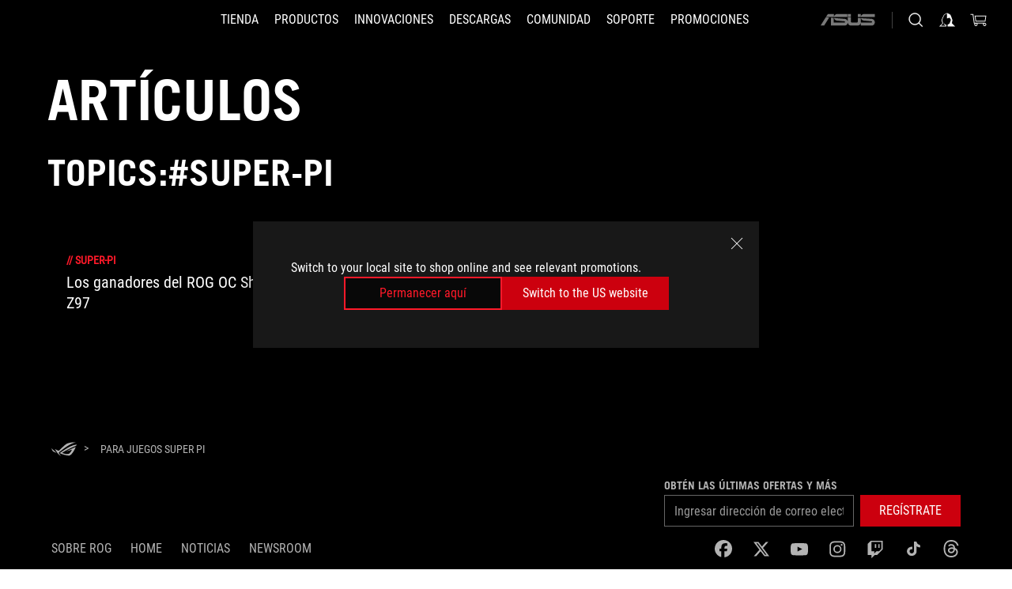

--- FILE ---
content_type: text/html; charset=utf-8
request_url: https://rog.asus.com/mx/tag/super-pi/
body_size: 29457
content:
<!doctype html>
<html data-n-head-ssr dir="ltr" lang="es-es" data-n-head="%7B%22dir%22:%7B%22ssr%22:%22ltr%22%7D,%22lang%22:%7B%22ssr%22:%22es-es%22%7D%7D">
  <head >
    <meta data-n-head="ssr" charset="utf-8"><meta data-n-head="ssr" name="viewport" content="width=device-width, initial-scale=1.0"><meta data-n-head="ssr" name="robots" content="index"><meta data-n-head="ssr" data-hid="description" name="description" content="Noticias sobre el hardware de juegos ROG más reciente, además de consejos y guías para optimizar la configuración de su PC o computadora portátil para juegos."><meta data-n-head="ssr" data-hid="og:title" property="og:title" content="ROG - Republic of Gamers｜México | For Those Who Dare"><meta data-n-head="ssr" data-hid="og:type" property="og:type" content="website"><meta data-n-head="ssr" data-hid="og:site_name" property="og:site_name" content="@ROG"><meta data-n-head="ssr" data-hid="og:description" property="og:description" content="ROG fabrica el mejor hardware para juegos de PC, eSports y overclocking. Nuestras innovaciones ofrecen un rendimiento superior y experiencias premium."><meta data-n-head="ssr" data-hid="og:url" property="og:url" content="https://rog.asus.com/mx/tag/super-pi/"><meta data-n-head="ssr" data-hid="og:image" property="og:image" content=""><meta data-n-head="ssr" data-hid="twitter:title" property="twitter:title" content="ROG - Republic of Gamers | Gamers | Gaming | ASUS ROG México"><meta data-n-head="ssr" data-hid="twitter:site" property="twitter:site" content="@ROG"><meta data-n-head="ssr" data-hid="twitter:description" property="twitter:description" content="Descubre ROG - Republic of Gamers en ASUS México. Encuentra laptops, monitores, y periféricos diseñados para gamers exigentes. Vive la experiencia de juego definitiva con innovaciones tecnológicas y un rendimiento superior. Únete a la comunidad ROG y lleva tu juego al siguiente nivel."><meta data-n-head="ssr" data-hid="twitter:card" property="twitter:card" content="summary_large_image"><meta data-n-head="ssr" data-hid="twitter:image" property="twitter:image" content=""><title>#SUPER-PI | Artículos | ROG - Republic of Gamers｜México | For Those Who Dare</title><link data-n-head="ssr" rel="icon" type="image/x-icon" href="/rog/nuxtStatic/img/favicon.ico"><link data-n-head="ssr" rel="preconnect" href="https://dlcdnwebimgs.asus.com"><link data-n-head="ssr" rel="preconnect" href="https://dlcdnrog.asus.com"><link data-n-head="ssr" rel="preconnect" href="https://asus-brand-assistant.asus.com"><link data-n-head="ssr" rel="preconnect" href="https://dlcdnimgs.asus.com"><link data-n-head="ssr" rel="stylesheet" href="/rog/nuxtStatic/css/fontHQ.css"><link data-n-head="ssr" rel="stylesheet" href="https://dlcdnimgs.asus.com/vendor/cookie-banner/css/alert-info_rog.css" type="text/css"><link data-n-head="ssr" rel="stylesheet" href="https://dlcdnimgs.asus.com/vendor/location-reminder/css/locationreminder_rog.css" type="text/css"><link data-n-head="ssr" rel="canonical" href="https://rog.asus.com/mx/tag/super-pi/"><script data-n-head="ssr" type="text/javascript" src="https://dlcdnrog.asus.com/rog/js/jquery-1.12.4.min.js"></script><script data-n-head="ssr" type="text/javascript">window.AsusAPIConfig = {
          system: "rog",
          websitePath: 'mx',
          theme: "rog",
          campaignId: "3f8bcb17-b07f-4992-bcf7-72cdfcf704f9",
          zIndex: 11900,
        }; </script><script data-n-head="ssr" src="" defer></script><script data-n-head="ssr" type="text/javascript">(function (w, d, s, l, i) {
          w[l] = w[l] || [];
          w[l].push({'gtm.start': new Date().getTime(), event: 'gtm.js' });
          var f = d.getElementsByTagName(s)[0],
          j = d.createElement(s),
          dl = l != "dataLayer" ? "&l=" + l : "";
          j.defer = true;
          j.src = "https://www.googletagmanager.com/gtm.js?id=" + i + dl;
          f.parentNode.insertBefore(j, f);
          })(window, document, "script", "dataLayer", "GTM-NJRLM8");
          </script><script data-n-head="nuxt-jsonld" data-hid="nuxt-jsonld--7cc1b13f" type="application/ld+json">[{"@context":"http://schema.org","@type":"Corporation","name":"Artículos | ROG - Republic of Gamers｜México | For Those Who Dare","url":"https://rog.asus.com/mx/tag/super-pi/","description":"ROG fabrica el mejor hardware para juegos de PC, eSports y overclocking. Nuestras innovaciones ofrecen un rendimiento superior y experiencias premium.","mainEntity":{"@type":"ItemList","itemListElement":[{"@type":"Article","url":"https://rog.asus.com/mx/articles/eventos/los-ganadores-del-rog-oc-showdown-z97/","headline":"Los ganadores del ROG OC Showdown | Z97","image":"https://rog.asus.com/dist/img/rog-404.jpg"}]}},{"@context":"http://schema.org","@type":"BreadcrumbList","itemListElement":[{"@type":"ListItem","position":1,"name":"SUPER PI","item":"https://rog.asus.com/mx/tag/super-pi/"}]}]</script><link rel="stylesheet" href="/_nuxt/b63d001220927.css"><link rel="stylesheet" href="/_nuxt/466cf01220927.css"><link rel="stylesheet" href="/_nuxt/6756901220927.css"><link rel="stylesheet" href="/_nuxt/94d3f01220927.css"><link rel="stylesheet" href="/_nuxt/08ed801220927.css"><link rel="stylesheet" href="/_nuxt/0aa0401220927.css"><link rel="stylesheet" href="/_nuxt/8fac401220927.css"><link rel="stylesheet" href="/_nuxt/9fcc201220927.css"><link rel="stylesheet" href="/_nuxt/c252b01220927.css">
  </head>
  <body id="rogProduct" data-n-head="%7B%22id%22:%7B%22ssr%22:%22rogProduct%22%7D%7D">
    <div data-server-rendered="true" id="__nuxt"><div class="PageLoading__loadingContainer__LnxUq PageLoading__isLeave__YZea2"><i class="PageLoading__loadingIcon__Rr9iJ"></i></div><div id="__layout"><div id="defaultWrapper" data-dirtype="ltr" class="rogApp mx default__defaultWrapper__ku4fA"><noscript><iframe src="//www.googletagmanager.com/ns.html?id=GTM-NJRLM8" height="0" width="0" style="display:none;visibility:hidden"></iframe></noscript> <div><div dir="ltr" class="newHeader Header__headerWrapper__4ipKk Header__upscrolled__V-ogp Header__noSticky__kZaPC"><div class="Header__headerContainer__-AktX"><header aria-label="rog header" class="robotoFont Header__header__iNAJ6"><a aria-label="ROG - Republic of Gamers" href="/" id="rogLogo" class="Header__rogLogo__LY-pL"><div class="Header__rogLogoIcon__SUCq+"><svg xmlns="http://www.w3.org/2000/svg" viewBox="0 0 200 37" svg-inline role="presentation" focusable="false"><path d="M22.2 29.1c.8.5 1.6 1 2.4 1.4 8.6 3.8 21.3 6.1 23.7 5.3C55 33.6 62.5 19.5 64.8 13c0 0-7 2.8-14.1 6.1-5.9 2.8-12.4 6-12.4 6l16.5-5s-4.4 10.4-10.2 11.6c-5.8 1.2-16-2.9-16-2.9.8-.7 11.6-8.6 36.8-18.9 1.1-.8 1.8-2.1 2-3.4-5.8.6-11.4 2.3-16.7 4.8-10.6 5-28.5 17.8-28.5 17.8zM3.8 24c1.8 2.3 9.2 4.2 10.2 4.4-4.6-3.2-14-12-14-12 1 2.7 2.3 5.2 3.8 7.6z"></path><path d="M25.6 22.9C30.5 19.3 47.9 4.6 64.7.6c0 0-8.8-1.4-21.3 2.5-4.5 1.4-11 7.7-23.1 19.4-1.6.9-7.5-2.5-10.9-4.1 0 0 5.6 8.9 7.6 11.5 3 4.1 8.5 6.5 8.5 6.5-.5-.5-4.3-4.5-5.4-6.8-.7-1.1.1-2.7 5.5-6.7zM127.9 6.8h-3v8.9h-5.6V6.8h-3v10.4h11.6zM152.9 15.6h-7.5V6.8h-3.1v10.4h9.2zM154.2 6.8h3.1v10.4h-3.1zM191.7 8.3h6.9l1.4-1.5h-11.4v10.4h3.1v-5.1h6.7l1.2-1.6h-7.9zM106.6 13.8h8.3V7.6c0-.4-.3-.8-.7-.8h-10.7v10.3h3.1v-3.3zm0-5.5h5c.1 0 .3 0 .3.5v3.5h-5.3v-4zM140.7 10.8h-.9v-3c0-.6-.3-1-.8-1h-9.7v10.4h11.3l.1-6.4zm-3.1 4.8h-5.2v-3.3h5.2v3.3zm0-4.8h-5.2V8.3h4.9c.3 0 .3.4.3.5v2zM100.5 8.3l1.6-1.5H90.5v10.3h11.6l-1.6-1.5h-6.9v-2.8h7.8v-1.7h-7.8V8.3zM162 8.3h7l1.5-1.5h-11.6v10.3H169l1.5-1.5H162zM154 24.5l1.3-1.5h-11.8v5.6h8.5v3.1h-8.9l1.9 1.6h10.2V27h-8.6v-2.5zM100.6 23h-11v10.3h3.1v-4.4h5.5v4.4h3.1v-9.4c.1-.4-.2-.8-.7-.9zm-2.4 4.4h-5.4v-2.9h5.1c.3 0 .3.3.3.5v2.4zM127.2 24.5l1.6-1.5h-11.7v10.3h11.7l-1.6-1.5h-7V29h7.9v-1.7h-7.9v-2.8zM86.4 24.6L88 23H75.8v10.3h11.8v-5.6h-3.1v4.1H79v-7.2zM103 23v10.4h3.2v-6l3 2.1 3.1-2.1v6h3.1V23l-6.2 4.1zM141.8 28.9v-5c0-.5-.3-1-.8-1h-11.2v10.4h3.1v-8.8h5.4c.3 0 .3.3.3.5v2h-5.1l5.6 6.3h3.7l-3.9-4.4h2.9zM88.7 14.1V7.8c0-.5 0-1-.6-1H75.8V14l3.2 3.5V8.3h6c.4 0 .5.1.5.5v3.3h-5.3l8.5 8.9v-3.5L85.5 14h3.2zM186.1 6.8h-10.5v7.5l2.5 2.9h8.7V7.6c0-.4-.3-.8-.7-.8zm-2.4 8.8h-3.3l-1.7-2V8.3h5v7.3z"></path></svg></div></a> <div class="Header__accessibility__Wa+tY"><div class="orb-skip-links"><span>Accessibility links</span> <ul><li><a href="#rogContent" aria-label="Saltar al contenido">Saltar al contenido</a></li> <li><a aria-label="Ayuda de accesibilidad" href="https://www.asus.com/us/content/Accessibility-Policy/">Ayuda de accesibilidad</a></li> <li><a href="#rogMenu" aria-label="Saltar al menú">Saltar al menú</a></li> <li><a href="#rogFooter" aria-label="ASUS Footer">ASUS Footer</a></li></ul></div></div> <nav class="Header__headerNav__9MLbL"><div aria-label="Menu" role="button" tabindex="0" class="Header__headerBurger__sqASp"><span class="Header__rogBurger__di8FM"><svg width="24" height="24" viewBox="0 0 24 24" fill="none" xmlns="http://www.w3.org/2000/svg" svg-inline alt="close" role="presentation" focusable="false"><path fill-rule="evenodd" clip-rule="evenodd" d="M20 6H4v1h16V6zm0 5.5H4v1h16v-1zM4 17h16v1H4v-1z" fill="#fff"></path></svg></span></div> <div class="mobileMenu Header__headerMenu__lncT7"><!----> <ul aria-hidden="true" class="Header__userListMobile__Xz0G0"><li class="Header__userMobileListTitle__HY03J"><svg xmlns="http://www.w3.org/2000/svg" data-name="圖層 1" viewBox="0 0 32 32" role="button" aria-label="go back" svg-inline alt="left" focusable="false"><path d="M8.93 13.77L22.94 0v6.7l-9.18 8.94 9.18 9.66V32L8.93 17.51l-1.87-1.87 1.87-1.87z"></path></svg> <p>USUARIO</p></li> <!----> <li><ul role="list" class="Header__accountLinkSection__-4tgi"><li role="none" style="display:;"><a aria-label="ROG Elite Rewards" href="https://rog.asus.com/elite/">
                    ROG Elite Rewards
                  </a> <!----></li><li role="none" style="display:;"><a aria-label="Ajustes" href="https://account.asus.com/overview.aspx?login_background=general_black">
                    Ajustes
                  </a> <!----></li><li role="none" style="display:;"><a aria-label="Revisar mi pedido" href="https://shop.asus.com/mx/rog/sales/guest/form/">
                    Revisar mi pedido
                  </a> <!----></li><li role="none" style="display:;"><a aria-label="Mi lista de deseos" href="https://shop.asus.com/mx/rog/wishlist">
                    Mi lista de deseos
                  </a> <!----></li><li role="none" style="display:;"><a aria-label="Preguntas frecuentes" href="https://shop.asus.com/mx/rog/faq">
                    Preguntas frecuentes
                  </a> <!----></li> <!----></ul></li></ul> <ol role="list" class="headerMenuList Header__headerMenuList__jpBKd"><li role="listitem" class="headerItem Header__menuList__61wq5"><a id="rogMenu" aria-label="TIENDA" href="https://www.asus.com/mx/store/" target="_blank" rel="noopener noreferrer" class="Header__noArrow__bv8YA"><span class="menuItem">TIENDA</span></a> <!----></li><li role="listitem" class="headerItem Header__menuList__61wq5"><div tabindex="0" aria-haspopup="true" id="rogMenu1" class="Header__menuItem__yvKxM"><span class="menuItem">Productos</span> <div class="Header__isMobileArrow__8hwJn"><svg width="16" height="16" viewBox="0 0 16 16" fill="none" xmlns="http://www.w3.org/2000/svg" svg-inline role="none" alt="right" focusable="false"><path d="M12.733 8l-6.666 6.667H3.333L10 8 3.333 1.333h2.734L12.733 8z" fill="#181818"></path></svg></div></div> <!----></li><li role="listitem" class="headerItem Header__menuList__61wq5"><div tabindex="0" aria-haspopup="true" id="rogMenu2" class="Header__menuItem__yvKxM"><span class="menuItem">Innovaciones</span> <div class="Header__isMobileArrow__8hwJn"><svg width="16" height="16" viewBox="0 0 16 16" fill="none" xmlns="http://www.w3.org/2000/svg" svg-inline role="none" alt="right" focusable="false"><path d="M12.733 8l-6.666 6.667H3.333L10 8 3.333 1.333h2.734L12.733 8z" fill="#181818"></path></svg></div></div> <!----></li><li role="listitem" class="headerItem Header__menuList__61wq5"><div tabindex="0" aria-haspopup="true" id="rogMenu3" class="Header__menuItem__yvKxM"><span class="menuItem">Descargas</span> <div class="Header__isMobileArrow__8hwJn"><svg width="16" height="16" viewBox="0 0 16 16" fill="none" xmlns="http://www.w3.org/2000/svg" svg-inline role="none" alt="right" focusable="false"><path d="M12.733 8l-6.666 6.667H3.333L10 8 3.333 1.333h2.734L12.733 8z" fill="#181818"></path></svg></div></div> <!----></li><li role="listitem" class="headerItem Header__menuList__61wq5"><div tabindex="0" aria-haspopup="true" id="rogMenu4" class="Header__menuItem__yvKxM"><span class="menuItem">Comunidad</span> <div class="Header__isMobileArrow__8hwJn"><svg width="16" height="16" viewBox="0 0 16 16" fill="none" xmlns="http://www.w3.org/2000/svg" svg-inline role="none" alt="right" focusable="false"><path d="M12.733 8l-6.666 6.667H3.333L10 8 3.333 1.333h2.734L12.733 8z" fill="#181818"></path></svg></div></div> <!----></li><li role="listitem" class="headerItem Header__menuList__61wq5"><a id="rogMenu5" aria-label="SOPORTE" href="https://rog.asus.com/mx/support" target="_blank" rel="noopener noreferrer" class="Header__noArrow__bv8YA"><span class="menuItem">SOPORTE</span></a> <!----></li><li role="listitem" class="headerItem Header__menuList__61wq5"><div tabindex="0" aria-haspopup="true" id="rogMenu6" class="Header__menuItem__yvKxM"><span class="menuItem">Promociones</span> <div class="Header__isMobileArrow__8hwJn"><svg width="16" height="16" viewBox="0 0 16 16" fill="none" xmlns="http://www.w3.org/2000/svg" svg-inline role="none" alt="right" focusable="false"><path d="M12.733 8l-6.666 6.667H3.333L10 8 3.333 1.333h2.734L12.733 8z" fill="#181818"></path></svg></div></div> <!----></li> <li role="listitem"><a aria-label="ASUS" href="https://www.asus.com/mx/" class="Header__mobileAsusLogo__UzZfj"><svg xmlns="http://www.w3.org/2000/svg" width="71.418" height="15.556" viewBox="0 0 71.418 15.556" svg-inline alt="asus" role="presentation" focusable="false"><g data-name="组件 69 – 1"><path fill="#797979" stroke="rgba(0,0,0,0)" stroke-miterlimit="10" d="M52.803 15.056l.009-3.84h13.593a1.609 1.609 0 00.649-.183.818.818 0 00.256-.578c0-.737-.613-.769-.921-.785l-9.882-.815A4.615 4.615 0 0154.3 7.812a3.758 3.758 0 01-1.271-2.052s12.766.746 14.184.877a4.359 4.359 0 013.618 3.351 6.077 6.077 0 01-.022 1.57 4.233 4.233 0 01-4.008 3.5zm-12.767-.017l-.354-.025a4.216 4.216 0 01-3.621-3.534v-.609a5.825 5.825 0 01-.077.656 4.261 4.261 0 01-3.52 3.5h-18.3v-9.8l3.8.276v5.738h13.688a.768.768 0 00.807-.74c.007-.738-.562-.814-.864-.828 0 0-9.444-.774-9.782-.806a4.988 4.988 0 01-2.284-1.074 3.976 3.976 0 01-1.2-2.258s12.694 1 14.119 1.129c2.392.221 3.494 2.753 3.59 3.327 0 0 .008.059.015.164V4.642l3.881.278v5.078a1.23 1.23 0 001.119 1.273h6.6a1.264 1.264 0 001.267-1.285v-4.46l3.843.227v5.358c0 3.627-3.817 3.931-3.817 3.931zM.918 15.021L7.651 4.597l4.341.458-6.472 9.966zM52.803 4.363v-.311a5.491 5.491 0 01.973-2A4.27 4.27 0 0156.918.5h14v3.866zm-3.937 0V.519h3.909v3.844zm-12.844 0V.519h3.912v3.844zm-28.216 0s1.589-2.59 1.983-3.1a1.682 1.682 0 011.4-.738h6.946v3.527a5.5 5.5 0 01.977-2A4.252 4.252 0 0122.253.496h13.086v3.863z" data-name="联合 1"></path></g></svg></a></li></ol> <!----></div></nav> <div class="Header__iconBlock__WQh2q"><div class="Header__asusLogo__I7sul"><a aria-label="ASUS" href="https://www.asus.com/mx/"><svg xmlns="http://www.w3.org/2000/svg" width="71.418" height="15.556" viewBox="0 0 71.418 15.556" svg-inline alt="asus" role="none" focusable="false"><g data-name="组件 69 – 1"><path fill="#797979" stroke="rgba(0,0,0,0)" stroke-miterlimit="10" d="M52.803 15.056l.009-3.84h13.593a1.609 1.609 0 00.649-.183.818.818 0 00.256-.578c0-.737-.613-.769-.921-.785l-9.882-.815A4.615 4.615 0 0154.3 7.812a3.758 3.758 0 01-1.271-2.052s12.766.746 14.184.877a4.359 4.359 0 013.618 3.351 6.077 6.077 0 01-.022 1.57 4.233 4.233 0 01-4.008 3.5zm-12.767-.017l-.354-.025a4.216 4.216 0 01-3.621-3.534v-.609a5.825 5.825 0 01-.077.656 4.261 4.261 0 01-3.52 3.5h-18.3v-9.8l3.8.276v5.738h13.688a.768.768 0 00.807-.74c.007-.738-.562-.814-.864-.828 0 0-9.444-.774-9.782-.806a4.988 4.988 0 01-2.284-1.074 3.976 3.976 0 01-1.2-2.258s12.694 1 14.119 1.129c2.392.221 3.494 2.753 3.59 3.327 0 0 .008.059.015.164V4.642l3.881.278v5.078a1.23 1.23 0 001.119 1.273h6.6a1.264 1.264 0 001.267-1.285v-4.46l3.843.227v5.358c0 3.627-3.817 3.931-3.817 3.931zM.918 15.021L7.651 4.597l4.341.458-6.472 9.966zM52.803 4.363v-.311a5.491 5.491 0 01.973-2A4.27 4.27 0 0156.918.5h14v3.866zm-3.937 0V.519h3.909v3.844zm-12.844 0V.519h3.912v3.844zm-28.216 0s1.589-2.59 1.983-3.1a1.682 1.682 0 011.4-.738h6.946v3.527a5.5 5.5 0 01.977-2A4.252 4.252 0 0122.253.496h13.086v3.863z" data-name="联合 1"></path></g></svg> <span class="sr-only">ASUS home logo</span></a></div> <button id="searchButton" tabindex="0" aria-haspopup="true" aria-label="Busca, escribe y presiona enter para buscar" class="searchButton Header__searchButton__NyfWa" style="display:;"><svg width="24" height="24" viewBox="0 0 24 24" fill="none" xmlns="http://www.w3.org/2000/svg" role="none" svg-inline alt="search" focusable="false"><g clip-path="url(#clip0_928_570)"><path fill-rule="evenodd" clip-rule="evenodd" d="M16.045 16.645a7.5 7.5 0 11.707-.707l4.254 4.254-.707.707-4.254-4.254zm-.342-1.049A6.5 6.5 0 106.51 6.404a6.5 6.5 0 009.193 9.192z" fill="#fff"></path></g><defs><clipPath id="clip0_928_570"><path fill="#fff" d="M0 0h24v24H0z"></path></clipPath></defs></svg></button> <!----> <div class="headerPersonalBlock__personalWrapper__N2xAS"><button id="personMenuButton" aria-haspopup="true" aria-controls="personMenu" type="button" aria-label="Gerente de cuenta porundefined" tabindex="0" class="userButton headerPersonalBlock__accountButton__y2X2l headerPersonalBlock__isLogin__zviqO"><svg width="24" height="24" viewBox="0 0 24 24" fill="none" xmlns="http://www.w3.org/2000/svg" svg-inline alt="user" role="presentation" focusable="false" class="svg-icon"><path d="M12.613 18.28v2.1H22l-4.009-4.009.7-3.982v-.1c-.484-1.44-2.1-6.195-2.783-6.846a18.386 18.386 0 00-3.701-1.874L12 3.5l-.17.069A18.393 18.393 0 008.13 5.443c-.69.651-2.89 5.848-3.32 6.88l-.063.139 1.235 3.939L2 20.383h8.886V18.53l-2.873-1.718-.442.739 2.448 1.452v.507H4.094l2.795-3.123-1.215-4.121a50.59 50.59 0 012.97-6.447 15.671 15.671 0 013.107-1.614V10.304l3.332-.868c.633.85 1.17 1.766 1.6 2.733l-1.587 4.425-2.483 1.686z" fill="#F7F7F7"></path></svg> <img aria-hidden="" src="" alt="user" style="display:none;"></button> <!----></div> <div class="MiniCart__bagWrapper__gKdgC"><button aria-label="0 Artículos en carrito de compras
" tabindex="0" aria-haspopup="true" class="bagButton MiniCart__bagButton__21a47"><svg width="24" height="24" viewBox="0 0 24 24" fill="none" xmlns="http://www.w3.org/2000/svg" svg-inline alt="bag" role="presentation" focusable="false" class="svg-icon"><path fill-rule="evenodd" clip-rule="evenodd" d="M4.22 5.79l1.57 11.06h.806A2.078 2.078 0 008.38 20a2.078 2.078 0 001.783-3.153l7.428-.006A2.078 2.078 0 0019.37 20c1.149 0 2.079-.93 2.079-2.08 0-1.113-.871-2.02-1.97-2.077v-.003h-.124l-10.787.008a2.114 2.114 0 00-.381 0l-1.528.002L5.09 4.79H1.5v1h2.72zm14.07 12.13c0-.597.485-1.075 1.071-1.08h.017a1.075 1.075 0 011.072 1.08c0 .6-.48 1.08-1.08 1.08-.6 0-1.08-.48-1.08-1.08zM8.247 16.848h.266c.536.065.947.517.947 1.072 0 .6-.48 1.08-1.08 1.08-.6 0-1.08-.48-1.08-1.08 0-.554.418-1.006.947-1.072zM19.56 13.24l.77-5.37H7.89l.77 5.37h10.9zM6.74 6.87h14.73l-1.05 7.37H7.79L6.74 6.87z" fill="#F2F2F2"></path></svg> <!----></button> <div class="bagDropdownMenu MiniCart__bagDropdownMenu__nOEHD MiniCart__desktopBagDropdownMenu__EsRdY" style="left:auto;right:-20px;"><button aria-label="close button" tabindex="0" type="button" class="MiniCart__closeButton__U43ii"><svg width="24" height="24" viewBox="0 0 24 24" fill="none" xmlns="http://www.w3.org/2000/svg" svg-inline alt="close" role="presentation" focusable="false"><path fill-rule="evenodd" clip-rule="evenodd" d="M4.647 5.353l.707-.707L12 11.293l6.646-6.647.708.707L12.708 12l6.647 6.647-.708.707-6.646-6.647-6.647 6.647-.707-.707L11.293 12 4.647 5.353z" fill="#181818"></path></svg></button> <div class="MiniCart__emptyText__luCEA"><p class="MiniCart__title__+qNaA">No tienes productos en tu cesta.</p> <!----></div></div> <div class="bagDropdownMenu MiniCart__bagDropdownMenu__nOEHD MiniCart__mobileBagDropdownMenu__DVJE2" style="left:auto;right:-20px;"><button aria-label="close button" tabindex="0" type="button" class="MiniCart__closeButton__U43ii"><svg xmlns="http://www.w3.org/2000/svg" data-name="圖層 1" viewBox="0 0 32 32" svg-inline alt="close" role="presentation" focusable="false"><path d="M28 5.41L26.59 4 16 14.59 5.41 4 4 5.41 14.59 16 4 26.59 5.41 28 16 17.41 26.59 28 28 26.59 17.41 16 28 5.41z"></path></svg></button> <div class="MiniCart__emptyText__luCEA"><p class="MiniCart__title__+qNaA">No tienes productos en tu cesta.</p> <p><a href="">  </a></p></div></div></div></div></header> <!----></div></div></div> <main class="layout"><div class="Article__articlePage__2YebO"><div class="Article__articleTitleContent__obHfm Article__tag__iJy8G"><!----> <h2 class="twTradegothicltproFont Article__articleTitle__YbTNW">Artículos</h2></div> <div class="Article__articleTwoContent__21fVU"><!----> <!----> <h1 class="twTradegothicltproFont Article__articleTagTitle__OJ6Nx Article__tag__iJy8G">Topics:#super-pi</h1> <div class="Article__articleTopWrapper__lhr4n"><!----> <!----></div></div> <!----> <!----> <div class="Article__articleWrapper__kwsyZ"><div class="ArticleItem__articleItem__+Qu30"><a href="https://rog.asus.com/mx/articles/eventos/los-ganadores-del-rog-oc-showdown-z97/"><div class="ArticleItem__photo__0fHHU"><img src="https://rog.asus.com/dist/img/rog-404.jpg" alt="Los ganadores del ROG OC Showdown | Z97"></div> <div class="ArticleItem__category__7uNGt"><span>//</span> <span>super-pi</span></div> <div class="ArticleItem__title__CTnaw"><h2>Los ganadores del ROG OC Showdown | Z97</h2></div> <div class="ArticleItem__description__2SON7"><p></p></div></a> <div class="ArticleItem__corner1__E6M+k"></div> <div class="ArticleItem__corner2__1Ptg0"></div> <div class="ArticleItem__corner3__-Ui4U"></div> <div class="ArticleItem__corner4__ToK2s"></div></div></div> <!----> <!----> <!----></div></main> <div><footer dir="ltr" class="footer newFooter Footer__footerContainer__4paCr"><div class="Footer__footerContent__8f6dw"><div class="Footer__footerTopContent__vP++P" style="display:;"><div aria-label="breadcrumbs" role="navigation" class="Breadcrumb__breadcrumbContainer__1YPg6"><ul class="Breadcrumb__breadcrumbList__qVeH2"><li class="Breadcrumb__breadcrumbHomeList__7VIjI Breadcrumb__breadcrumbItem__JOFwJ" style="display:;"><p class="Breadcrumb__homeLinkIcon__HXqz1"><a aria-label="HomePage" href="https://rog.asus.com/mx/" aria-current="false"><svg width="32" height="18" viewBox="0 0 32 18" fill="none" xmlns="http://www.w3.org/2000/svg" svg-inline role="presentation" focusable="false"><path fill-rule="evenodd" clip-rule="evenodd" d="M12.143 11.094c-2.552 1.888-2.936 2.676-2.627 3.273a20.501 20.501 0 002.58 3.2v.023a11.358 11.358 0 01-4.046-3.097c-.935-1.264-3.596-5.474-3.596-5.474.297.142.634.314.992.495 1.573.799 3.54 1.796 4.173 1.443 5.736-5.593 8.835-8.558 10.954-9.222C26.517-.139 30.677.54 30.677.54 23.67 2.194 16.384 7.825 13.19 10.294c-.425.328-.777.6-1.046.8zm-.445 3.575a8.9 8.9 0 01-1.158-.645s8.482-6.043 13.5-8.429A24.683 24.683 0 0132 3.292a2.404 2.404 0 01-.949 1.622h-.047c-11.95 4.874-16.992 8.657-17.395 8.966 0 .007 4.862 1.918 7.59 1.37 2.727-.547 4.824-5.469 4.824-5.469l1.758-.54-9.578 2.893.525-.266.033-.011c.797-.409 2.504-1.253 5.313-2.567 3.348-1.575 6.669-2.893 6.669-2.893-1.11 3.083-4.653 9.767-7.789 10.791-1.167.375-7.158-.72-11.256-2.519zm7.03-2.8l.009-.005-.142.052.133-.048zm9.975-6.217zM1.812 11.596A17.537 17.537 0 010 7.996s4.478 4.178 6.662 5.703l-.059-.028c-.484-.112-3.928-.956-4.791-2.075z" fill="#B3B3B3"></path></svg></a></p></li> <li><ul class="Breadcrumb__breadcrumbSubList__Mwlb7"><li style="display:;"><p><a aria-label="para juegos super pi" href="https://rog.asus.com/mx/tag/super-pi/" aria-current="false"><span>para juegos super pi</span></a></p></li> <!----></ul></li></ul></div></div> <div class="Footer__footerPayMentContent__XPHka Footer__noPayMent__pCsRR"><!----> <div class="Footer__crmWrapper__YQPB5"><label for>Obtén las últimas ofertas y más</label> <div class="Footer__crmInputWrapper__CwI5O"><span class="Footer__measureSpan__CYOrq">
            Ingresar dirección de correo electrónico
          </span> <input type="email" placeholder="Ingresar dirección de correo electrónico" value="" class="Footer__crmInput__9HXwz"> <div class="Footer__crmButton__tkSOw"><div class="ButtonRed__redFullButton__0lMzl"><div role="button" tabindex="0" class="btn ButtonRed__btnRed__SXGza ButtonRed__isFull__6Glcz ButtonRed__maxWidth__D1j8R ButtonRed__isCrmButton__-qqmC"><div class="buttonClick ButtonRed__inner__U++OE"><span class="buttonClick"><!----> <!---->
          Regístrate
        </span></div> <div class="buttonClick ButtonRed__hoverColor__0DIt8"></div></div></div></div></div> <p class="Footer__warnText__A96XK"><svg width="12" height="12" viewBox="0 0 12 12" fill="none" xmlns="http://www.w3.org/2000/svg" svg-inline alt="warn" role="presentation" focusable="false" class="icon"><path d="M6 0a6 6 0 110 12A6 6 0 016 0z" fill="#000"></path><path d="M6 0a6 6 0 106 6 6.018 6.018 0 00-6-6zm.692 9H5.308V7.846h1.384V9zm0-2.538H5.308V2.769h1.384v3.693z" fill="#FA5C00"></path></svg>

        Please enter a valid email address.</p></div></div> <div class="Footer__siteMap__NF2ry"><div class="Footer__siteLeftContent__lMlV3"><ul role="list" class="Footer__footerLinks__p1J6O"><li role="listitem" class="Footer__footerLink__jWbYC"><a id="rogFooter" target="_blank" rel="noopener noreferrer" class="Footer__footerItemName__DEwd0 firstFooterItem">Sobre ROG</a></li><li role="listitem" class="Footer__footerLink__jWbYC"><a id="rogFooter1" target="_self" rel="" class="Footer__footerItemName__DEwd0">Home</a></li><li role="listitem" class="Footer__footerLink__jWbYC"><a id="rogFooter2" target="_blank" rel="noopener noreferrer" class="Footer__footerItemName__DEwd0">Noticias</a></li><li role="listitem" class="Footer__footerLink__jWbYC"><a id="rogFooter3" target="_blank" rel="noopener noreferrer" class="Footer__footerItemName__DEwd0">NEWSROOM</a></li></ul> <ul role="tree" aria-label="socialMedia" class="Footer__socialList__nGDiB"><li role="treeitem" class="Footer__socialLink__MRz8L"><a href="https://www.facebook.com/MXASUSROG/" class="Footer__socialItem__sqbj-"><svg width="24" height="24" viewBox="0 0 24 24" fill="none" xmlns="http://www.w3.org/2000/svg" svg-inline alt="facebook" role="presentation" focusable="false"><path d="M12 1C5.925 1 1 5.925 1 12c0 5.158 3.552 9.487 8.343 10.676V15.36H7.075V12h2.268V10.55c0-3.744 1.694-5.479 5.37-5.479.697 0 1.9.137 2.391.273v3.047c-.26-.027-.71-.04-1.27-.04-1.804 0-2.501.683-2.501 2.459V12h3.593l-.617 3.361h-2.976v7.558C18.78 22.261 23 17.624 23 11.999 23 5.926 18.075 1 12 1z" fill="#B3B3B3"></path></svg> <!----> <!----> <!----> <!----> <!----> <!----> <!----> <!----> <!----> <!----> <!----> <span class="sr-only">facebook</span></a></li><li role="treeitem" class="Footer__socialLink__MRz8L"><a href="https://twitter.com/MXASUS" class="Footer__socialItem__sqbj-"><!----> <svg width="24" height="24" viewBox="0 0 24 24" fill="none" xmlns="http://www.w3.org/2000/svg" svg-inline alt="twitter" role="presentation" focusable="false"><path d="M17.751 3.46h3.067l-6.7 7.658L22 21.538h-6.172l-4.833-6.32-5.531 6.32h-3.07l7.167-8.19L2 3.46h6.328l4.37 5.777L17.75 3.46zm-1.076 16.243h1.7L7.404 5.199H5.58l11.094 14.504z" fill="#B3B3B3"></path></svg> <!----> <!----> <!----> <!----> <!----> <!----> <!----> <!----> <!----> <!----> <span class="sr-only">twitter</span></a></li><li role="treeitem" class="Footer__socialLink__MRz8L"><a href="https://www.youtube.com/mxasus" class="Footer__socialItem__sqbj-"><!----> <!----> <!----> <svg width="24" height="24" viewBox="0 0 24 24" fill="none" xmlns="http://www.w3.org/2000/svg" svg-inline alt="youtube" role="presentation" focusable="false"><path d="M22.78 8.339s-.214-1.517-.876-2.183c-.838-.877-1.774-.881-2.204-.933C16.623 5 12.004 5 12.004 5h-.008s-4.62 0-7.696.223c-.43.052-1.366.056-2.204.933-.662.666-.873 2.183-.873 2.183S1 10.122 1 11.9v1.667c0 1.779.22 3.562.22 3.562s.214 1.517.871 2.183c.838.877 1.938.846 2.428.94 1.762.169 7.481.22 7.481.22s4.623-.008 7.7-.228c.43-.051 1.366-.056 2.204-.932.662-.666.877-2.183.877-2.183S23 15.351 23 13.568v-1.667c0-1.78-.22-3.562-.22-3.562zM9.728 15.592V9.409l5.942 3.102-5.942 3.08z" fill="#B3B3B3"></path></svg> <!----> <!----> <!----> <!----> <!----> <!----> <!----> <!----> <span class="sr-only">youtube</span></a></li><li role="treeitem" class="Footer__socialLink__MRz8L"><a href="https://www.instagram.com/rog_mx/" class="Footer__socialItem__sqbj-"><!----> <!----> <svg width="24" height="24" viewBox="0 0 24 24" fill="none" xmlns="http://www.w3.org/2000/svg" svg-inline alt="instagram" role="presentation" focusable="false"><path d="M12.172 4.3c2.672 0 2.989.012 4.04.059.977.043 1.504.207 1.856.344.464.18.8.398 1.148.746.352.351.567.684.746 1.148.137.352.301.883.344 1.856.047 1.055.059 1.372.059 4.04 0 2.673-.012 2.989-.059 4.04-.043.977-.207 1.504-.344 1.856-.18.465-.398.8-.746 1.149a3.076 3.076 0 01-1.148.746c-.352.137-.883.3-1.856.344-1.055.046-1.372.058-4.04.058-2.673 0-2.989-.012-4.04-.058-.977-.043-1.504-.207-1.856-.344-.465-.18-.8-.399-1.148-.746a3.076 3.076 0 01-.747-1.15c-.136-.35-.3-.882-.344-1.855-.046-1.055-.058-1.371-.058-4.04 0-2.672.012-2.989.058-4.04.043-.976.208-1.504.344-1.856.18-.464.399-.8.747-1.148a3.076 3.076 0 011.148-.746c.352-.137.883-.301 1.856-.344 1.051-.047 1.367-.059 4.04-.059zm0-1.801c-2.716 0-3.055.012-4.122.059-1.063.047-1.793.218-2.426.465A4.882 4.882 0 003.85 4.179a4.9 4.9 0 00-1.157 1.77c-.246.637-.418 1.363-.464 2.426-.047 1.07-.06 1.41-.06 4.126 0 2.715.013 3.055.06 4.122.046 1.063.218 1.793.464 2.426.258.66.598 1.22 1.157 1.774a4.89 4.89 0 001.77 1.152c.637.247 1.363.418 2.426.465 1.067.047 1.407.059 4.122.059s3.055-.012 4.122-.059c1.063-.047 1.793-.218 2.426-.465a4.89 4.89 0 001.77-1.152 4.89 4.89 0 001.153-1.77c.246-.637.418-1.364.465-2.426.046-1.067.058-1.407.058-4.122s-.012-3.055-.058-4.122c-.047-1.063-.22-1.793-.465-2.426a4.686 4.686 0 00-1.145-1.778 4.889 4.889 0 00-1.77-1.153c-.637-.246-1.364-.418-2.426-.464-1.07-.051-1.41-.063-4.126-.063z" fill="#B3B3B3"></path><path d="M12.172 7.363a5.139 5.139 0 00-5.138 5.138 5.139 5.139 0 105.138-5.138zm0 8.47a3.333 3.333 0 110-6.666 3.333 3.333 0 010 6.667zM18.712 7.16a1.2 1.2 0 11-2.4 0 1.2 1.2 0 012.4 0z" fill="#B3B3B3"></path></svg> <!----> <!----> <!----> <!----> <!----> <!----> <!----> <!----> <!----> <span class="sr-only">instagram</span></a></li><li role="treeitem" class="Footer__socialLink__MRz8L"><a href="https://www.twitch.tv/asusmx" class="Footer__socialItem__sqbj-"><!----> <!----> <!----> <!----> <svg width="24" height="24" viewBox="0 0 24 24" fill="none" xmlns="http://www.w3.org/2000/svg" svg-inline alt="twitch" role="presentation" focusable="false"><path d="M6.499 2L2.57 5.929V20.07h4.714V24l3.929-3.929h3.143L21.427 13V2H6.5zm13.357 10.214l-3.143 3.143H13.57l-2.75 2.75v-2.75H7.284V3.571h12.572v8.643z" fill="#B3B3B3"></path><path d="M17.499 6.321h-1.572v4.715H17.5V6.32zM13.177 6.321h-1.571v4.715h1.571V6.32z" fill="#B3B3B3"></path></svg> <!----> <!----> <!----> <!----> <!----> <!----> <!----> <span class="sr-only">twitch</span></a></li><li role="treeitem" class="Footer__socialLink__MRz8L"><a href="https://www.tiktok.com/@rog_mx" class="Footer__socialItem__sqbj-"><!----> <!----> <!----> <!----> <!----> <!----> <!----> <!----> <!----> <!----> <svg width="24" height="24" viewBox="0 0 24 24" fill="none" xmlns="http://www.w3.org/2000/svg" svg-inline alt="tiktok" role="presentation" focusable="false" class="tiktok icon"><path d="M21.55 6.661c0-.096 0-.096-.11-.096-.246 0-.493-.027-.74-.062-.892-.13-3.787-1.565-4.274-3.913-.007-.048-.116-.632-.116-.879 0-.11 0-.11-.116-.11h-3.476c-.225 0-.195-.027-.195.192v13.945c0 .171-.008.343-.037.515-.174.899-.66 1.6-1.48 2.087-.711.419-1.488.535-2.315.384-.26-.048-.5-.144-.747-.233-.022-.014-.036-.035-.058-.048-.08-.062-.174-.117-.261-.179-1.052-.686-1.546-1.64-1.394-2.835.153-1.209.893-2.033 2.105-2.458.363-.124.74-.179 1.132-.158.246.014.493.041.74.11.087.02.13-.007.13-.09v-.089c0-.837-.036-2.657-.036-2.664 0-.24 0-.48.007-.72 0-.07-.036-.083-.094-.09a7.63 7.63 0 00-1.371-.027 7.128 7.128 0 00-1.85.37 6.955 6.955 0 00-2.519 1.497 6.468 6.468 0 00-1.465 1.991 6.302 6.302 0 00-.595 2.26c-.022.342-.022.679.014 1.022.044.474.138.934.29 1.387.436 1.297 1.227 2.355 2.351 3.2.117.082.225.178.363.233l.174.144c.182.13.378.24.58.336 1.256.59 2.584.831 3.984.666 1.815-.212 3.324-.968 4.514-2.28 1.117-1.235 1.661-2.677 1.676-4.297.014-2.314 0-4.627.007-6.941 0-.055-.036-.13.03-.165.05-.02.1.041.144.069a9.424 9.424 0 002.954 1.208c.616.137 1.24.213 1.879.213.203 0 .225-.007.225-.2-.007-.83-.05-3.075-.05-3.295z" fill="#999"></path></svg> <!----> <span class="sr-only">tiktok</span></a></li><li role="treeitem" class="Footer__socialLink__MRz8L"><a href="https://www.threads.net/@asusrog" class="Footer__socialItem__sqbj-"><!----> <!----> <!----> <!----> <!----> <svg width="24" height="24" viewBox="0 0 24 24" fill="none" xmlns="http://www.w3.org/2000/svg" svg-inline alt="threads" role="presentation" focusable="false"><path d="M17.258 11.197a7.545 7.545 0 00-.288-.131c-.17-3.13-1.88-4.92-4.75-4.939h-.04c-1.717 0-3.145.733-4.024 2.067l1.58 1.083c.656-.997 1.686-1.209 2.445-1.209h.027c.945.006 1.658.281 2.12.817.336.39.56.93.672 1.61a12.085 12.085 0 00-2.714-.13c-2.73.156-4.484 1.748-4.366 3.96.06 1.122.619 2.087 1.574 2.718.807.533 1.847.794 2.928.735 1.428-.079 2.547-.623 3.329-1.62.593-.755.968-1.735 1.134-2.97.68.41 1.184.95 1.463 1.6.473 1.104.501 2.918-.98 4.397-1.296 1.296-2.855 1.857-5.211 1.874-2.614-.02-4.59-.858-5.876-2.491-1.203-1.53-1.825-3.74-1.848-6.568.023-2.828.645-5.038 1.848-6.568 1.285-1.633 3.262-2.471 5.875-2.49 2.633.019 4.644.86 5.978 2.502.655.805 1.148 1.818 1.473 2.998l1.85-.493c-.394-1.453-1.014-2.705-1.858-3.744-1.71-2.104-4.213-3.183-7.436-3.205h-.013c-3.217.022-5.69 1.105-7.353 3.217-1.478 1.88-2.241 4.496-2.267 7.775v.016c.026 3.279.789 5.895 2.267 7.775C6.46 21.895 8.933 22.978 12.15 23h.013c2.86-.02 4.876-.769 6.537-2.428 2.173-2.17 2.107-4.892 1.391-6.562-.514-1.198-1.493-2.17-2.833-2.813zm-4.938 4.642c-1.196.068-2.439-.47-2.5-1.62-.046-.852.607-1.803 2.573-1.917.226-.013.447-.02.664-.02.714 0 1.383.07 1.99.203-.226 2.83-1.556 3.29-2.727 3.354z" fill="#B3B3B3"></path></svg> <!----> <!----> <!----> <!----> <!----> <!----> <span class="sr-only">threads</span></a></li></ul></div></div> <div class="Footer__footerLine__3dhcV"><div></div> <div></div></div> <!----> <div class="Footer__privateContent__hl0oD"><div class="Footer__footerLeftBottomContent__MLbtq"><button tabindex="0" type="button" aria-label="Selector de idioma del contenido. Actualmente establecido en Mexico/Español" class="Footer__language__wc6xe Footer__footerItemName__DEwd0 Footer__footerRegionButton__GbKJs"><svg xmlns="http://www.w3.org/2000/svg" data-name="圖層 1" viewBox="0 0 32 32" svg-inline alt="language change" role="presentation" focusable="false" class="Footer__languageIcon__7s29R"><path d="M16 0a16 16 0 1016 16A16 16 0 0016 0zm14.28 16h-5.85a29.25 29.25 0 00-.65-6.25 18.25 18.25 0 004.08-1.7 14.21 14.21 0 012.42 8zm-21 0a27.59 27.59 0 01.61-5.83 29.15 29.15 0 005.24.61V16H9.29zm13.42 0h-5.84v-5.22a29.15 29.15 0 005.24-.61 27.59 27.59 0 01.61 5.83zm-7.56 14.14c-1.67-.48-3.17-2.32-4.23-5a26.22 26.22 0 014.23-.45zm1.72-5.42a26.22 26.22 0 014.23.45c-1.06 2.65-2.56 4.49-4.23 5zm0-1.72v-5.25h5.79a25.52 25.52 0 01-1 5.76 29.41 29.41 0 00-4.79-.51zm0-13.94v-7.2c2 .57 3.75 3.11 4.81 6.64a27.42 27.42 0 01-4.81.56zm-1.72-7.2v7.2a27.42 27.42 0 01-4.81-.56c1.06-3.5 2.81-6.07 4.81-6.64zm0 15.89V23a29.41 29.41 0 00-4.8.51 25.52 25.52 0 01-1-5.76zm-6.5 6.15a20.36 20.36 0 00-3.53 1.31 14.26 14.26 0 01-3.27-7.46h5.78a27.14 27.14 0 001.02 6.15zm.56 1.64a14.1 14.1 0 002.25 4 14.19 14.19 0 01-5.08-3 19.55 19.55 0 012.83-1zm13.6 0a19.55 19.55 0 012.83 1 14.19 14.19 0 01-5.08 3 14.1 14.1 0 002.25-4zm.56-1.64a27.14 27.14 0 001-6.15h5.78a14.26 14.26 0 01-3.27 7.46 20.36 20.36 0 00-3.51-1.31zM26.8 6.68a17.25 17.25 0 01-3.45 1.4 15.46 15.46 0 00-2.8-5.6 14.3 14.3 0 016.25 4.2zm-15.35-4.2a15.46 15.46 0 00-2.8 5.6 17.25 17.25 0 01-3.45-1.4 14.3 14.3 0 016.25-4.2zM4.14 8.05a18.25 18.25 0 004.08 1.7A29.25 29.25 0 007.57 16H1.72a14.21 14.21 0 012.42-7.95z"></path></svg> <p>Mexico/Español</p></button></div> <div class="Footer__personalContent__AjxR0"><!----> <ul role="list" class="Footer__termsContent__lvktr"><!----> <li role="listitem"><a href="https://rog.asus.com/mx/terms-of-notice/privacy_policy/" class="Footer__footerItemName__DEwd0 Footer__footerItemLink__Qbyko">Política de privacidad</a></li><li role="listitem"><a href="https://rog.asus.com/mx/terms-of-notice/official-site/" class="Footer__footerItemName__DEwd0 Footer__footerItemLink__Qbyko">Terminos de uso</a></li></ul> <button class="Footer__cookieSettingButton__0JFaZ" style="display:none;">
          Cookie Settings
        </button> <p class="Footer__copyRightContent__2jo3j Footer__footerItemName__DEwd0">&copy;ASUSTeK Computer Inc. Todos los derechos reservados.</p></div></div> <!----></div></footer></div></div></div></div><script>window.__NUXT__=(function(a,b,c,d,e,f,g,h,i,j,k,l,m,n,o,p,q,r,s,t,u,v,w,x,y,z,A,B,C,D,E,F,G,H,I,J,K,L,M,N,O,P,Q,R,S,T,U,V,W,X,Y,Z,_,$,aa,ab,ac,ad,ae,af,ag,ah,ai,aj,ak,al,am,an,ao,ap,aq,ar,as,at,au,av,aw,ax,ay,az,aA,aB,aC,aD,aE,aF,aG,aH,aI,aJ,aK,aL,aM,aN,aO,aP,aQ,aR,aS,aT,aU,aV,aW,aX,aY,aZ,a_,a$,ba,bb,bc,bd,be,bf,bg,bh,bi,bj,bk,bl,bm,bn,bo,bp,bq,br,bs,bt,bu,bv,bw,bx,by,bz,bA,bB,bC,bD,bE,bF,bG,bH,bI,bJ,bK,bL,bM,bN,bO,bP,bQ,bR,bS,bT,bU,bV,bW,bX,bY,bZ,b_,b$,ca,cb,cc,cd,ce,cf,cg){Z.websiteId=h;Z.webPath=_;Z.language=w;Z.accountLang="es-mx";Z.isoCode=$;Z.freeShipping=b;Z.memberDiscount=a;Z.cookieBannerFlag=a;Z.currencyCode="MXN";Z.priceWithTax=c;Z.currencySymbol=F;Z.currencyPosition=l;Z.thousandSeparators=g;Z.decimalSeparator=i;Z.numberOfDecimal=h;Z.storeviewCode=aa;Z.ecDomain=z;Z.tagLang=aa;Z.hatchStatus=c;Z.ecStatus=c;Z.hatchRegionCode=$;Z.hatchLang=b;Z.mcc=A;Z.graphqApiType=n;Z.priceReduction=a;Z.customerGroup=c;Z.groupIdOnly=a;Z.addOn=c;Z.singlePurchase=c;Z.guestId=B;Z.currencyFormat=a;Z.hundredthsTemplate=c;Z.brand=c;Z.brandName=e;Z.miniCarQty=c;Z.authHasGroup=m;return {layout:"default",data:[{apiListContent:"https:\u002F\u002Frog.asus.com\u002Fsupport\u002Fwebapi\u002Fproduct\u002FGetPDSupportTab?website=global&pdid=0&m1id=22548&model=rog-cosmic-mat&LevelTagId=217145&systemCode=rogrog\u003Cbr\u002F\u003Ehttps:\u002F\u002Frog.asus.com\u002Fsupport\u002Fwebapi\u002Fservice\u002FGetNeedHelp?website=global&LevelTagId=217145&systemCode=rogrog\u003Cbr\u002F\u003Ehttps:\u002F\u002Frog.asus.com\u002Fsupport\u002Fwebapi\u002Fproduct\u002FGetPDFaq?website=global&typeId=&categoryId=&keyword=&pdlevelId=217145&model=rog-cosmic-mat&pdid=0&m1id=22548&pagesize=10&pageNumber=1&sort=latest&LevelTagId=217145&systemCode=rogrog",brandingName:R,siteURL:"rog.asus.com\u002Fmx\u002Ftag\u002Fsuper-pi\u002F",articleListSSR:{count:c,obj:[{postId:2065,title:"Los ganadores del ROG OC Showdown | Z97",description:b,date:"Aug 21, 2014",newTag:b,imageUrl:"https:\u002F\u002Frog.asus.com\u002Fdist\u002Fimg\u002Frog-404.jpg",link:"https:\u002F\u002Frog.asus.com\u002Fmx\u002Farticles\u002Feventos\u002Flos-ganadores-del-rog-oc-showdown-z97\u002F",categoryId:"7245",categoryName:Y}]},articleTopContent:{title:"Artículos",description:"Noticias sobre el hardware de juegos ROG más reciente, además de consejos y guías para optimizar la configuración de su PC o computadora portátil para juegos."}}],fetch:{},error:v,state:{Website:{websiteObj:[{websiteId:c,webPath:"global",language:j,accountLang:H,isoCode:b,freeShipping:b,memberDiscount:a,cookieBannerFlag:a,currencyCode:b,priceWithTax:a,currencySymbol:b,currencyPosition:b,thousandSeparators:b,decimalSeparator:b,numberOfDecimal:a,storeviewCode:b,ecDomain:b,tagLang:b,hatchStatus:a,ecStatus:a,hatchRegionCode:b,hatchLang:b,mcc:b,graphqApiType:b,priceReduction:a,customerGroup:a,groupIdOnly:a,addOn:a,singlePurchase:a,guestId:b,currencyFormat:a,hundredthsTemplate:a,brand:a,brandName:b,miniCarQty:a,authHasGroup:d},Z,{websiteId:3,webPath:"es",language:w,accountLang:"es-ES",isoCode:ab,freeShipping:b,memberDiscount:a,cookieBannerFlag:a,currencyCode:y,priceWithTax:c,currencySymbol:C,currencyPosition:o,thousandSeparators:i,decimalSeparator:g,numberOfDecimal:h,storeviewCode:ac,ecDomain:s,tagLang:ac,hatchStatus:c,ecStatus:c,hatchRegionCode:ab,hatchLang:b,mcc:t,graphqApiType:n,priceReduction:c,customerGroup:c,groupIdOnly:a,addOn:c,singlePurchase:c,guestId:f,currencyFormat:c,hundredthsTemplate:c,brand:c,brandName:e,miniCarQty:a,authHasGroup:m},{websiteId:4,webPath:"th",language:"ไทย",accountLang:"th-th",isoCode:ad,freeShipping:b,memberDiscount:a,cookieBannerFlag:a,currencyCode:"THB",priceWithTax:c,currencySymbol:"฿",currencyPosition:l,thousandSeparators:g,decimalSeparator:i,numberOfDecimal:h,storeviewCode:ae,ecDomain:"https:\u002F\u002Fth.store.asus.com",tagLang:ae,hatchStatus:c,ecStatus:c,hatchRegionCode:ad,hatchLang:b,mcc:p,graphqApiType:D,priceReduction:a,customerGroup:c,groupIdOnly:a,addOn:c,singlePurchase:a,guestId:f,currencyFormat:a,hundredthsTemplate:c,brand:c,brandName:e,miniCarQty:a,authHasGroup:d},{websiteId:5,webPath:"tw",language:af,accountLang:"zh-tw",isoCode:ag,freeShipping:b,memberDiscount:a,cookieBannerFlag:a,currencyCode:"TWD",priceWithTax:c,currencySymbol:"NT$",currencyPosition:l,thousandSeparators:g,decimalSeparator:b,numberOfDecimal:a,storeviewCode:ah,ecDomain:z,tagLang:ah,hatchStatus:a,ecStatus:c,hatchRegionCode:ag,hatchLang:b,mcc:A,graphqApiType:n,priceReduction:a,customerGroup:c,groupIdOnly:a,addOn:c,singlePurchase:c,guestId:B,currencyFormat:a,hundredthsTemplate:a,brand:c,brandName:e,miniCarQty:c,authHasGroup:m},{websiteId:6,webPath:"us",language:j,accountLang:"en-us",isoCode:ai,freeShipping:b,memberDiscount:a,cookieBannerFlag:a,currencyCode:"USD",priceWithTax:a,currencySymbol:F,currencyPosition:l,thousandSeparators:g,decimalSeparator:i,numberOfDecimal:h,storeviewCode:aj,ecDomain:z,tagLang:aj,hatchStatus:c,ecStatus:c,hatchRegionCode:ai,hatchLang:b,mcc:A,graphqApiType:n,priceReduction:a,customerGroup:c,groupIdOnly:a,addOn:c,singlePurchase:c,guestId:B,currencyFormat:a,hundredthsTemplate:c,brand:c,brandName:e,miniCarQty:c,authHasGroup:m},{websiteId:7,webPath:"br",language:ak,accountLang:"pt-br",isoCode:"BR",freeShipping:b,memberDiscount:a,cookieBannerFlag:a,currencyCode:"BRL",priceWithTax:c,currencySymbol:"R$ ",currencyPosition:l,thousandSeparators:i,decimalSeparator:g,numberOfDecimal:h,storeviewCode:al,ecDomain:"https:\u002F\u002Fbr.store.asus.com",tagLang:al,hatchStatus:a,ecStatus:c,hatchRegionCode:b,hatchLang:b,mcc:p,graphqApiType:r,priceReduction:a,customerGroup:c,groupIdOnly:a,addOn:a,singlePurchase:a,guestId:f,currencyFormat:c,hundredthsTemplate:c,brand:c,brandName:e,miniCarQty:a,authHasGroup:d},{websiteId:8,webPath:am,language:j,accountLang:am,isoCode:I,freeShipping:b,memberDiscount:a,cookieBannerFlag:a,currencyCode:an,priceWithTax:c,currencySymbol:F,currencyPosition:l,thousandSeparators:g,decimalSeparator:i,numberOfDecimal:h,storeviewCode:ao,ecDomain:z,tagLang:ao,hatchStatus:c,ecStatus:c,hatchRegionCode:I,hatchLang:b,mcc:A,graphqApiType:n,priceReduction:a,customerGroup:c,groupIdOnly:a,addOn:c,singlePurchase:c,guestId:B,currencyFormat:a,hundredthsTemplate:c,brand:c,brandName:e,miniCarQty:c,authHasGroup:m},{websiteId:9,webPath:"ca-fr",language:J,accountLang:ap,isoCode:I,freeShipping:b,memberDiscount:a,cookieBannerFlag:a,currencyCode:an,priceWithTax:c,currencySymbol:" $",currencyPosition:o,thousandSeparators:x,decimalSeparator:g,numberOfDecimal:h,storeviewCode:aq,ecDomain:z,tagLang:aq,hatchStatus:c,ecStatus:c,hatchRegionCode:I,hatchLang:b,mcc:A,graphqApiType:n,priceReduction:a,customerGroup:c,groupIdOnly:a,addOn:c,singlePurchase:c,guestId:B,currencyFormat:c,hundredthsTemplate:c,brand:c,brandName:e,miniCarQty:c,authHasGroup:m},{websiteId:ar,webPath:"latin",language:w,accountLang:E,isoCode:b,freeShipping:b,memberDiscount:a,cookieBannerFlag:a,currencyCode:b,priceWithTax:a,currencySymbol:b,currencyPosition:b,thousandSeparators:b,decimalSeparator:b,numberOfDecimal:a,storeviewCode:b,ecDomain:b,tagLang:b,hatchStatus:a,ecStatus:a,hatchRegionCode:b,hatchLang:b,mcc:b,graphqApiType:b,priceReduction:a,customerGroup:a,groupIdOnly:a,addOn:a,singlePurchase:a,guestId:b,currencyFormat:a,hundredthsTemplate:a,brand:a,brandName:b,miniCarQty:a,authHasGroup:d},{websiteId:11,webPath:"tr",language:"Türkçe",accountLang:"tr-tr",isoCode:as,freeShipping:b,memberDiscount:a,cookieBannerFlag:a,currencyCode:"TRY",priceWithTax:c,currencySymbol:" TL",currencyPosition:o,thousandSeparators:i,decimalSeparator:g,numberOfDecimal:h,storeviewCode:at,ecDomain:z,tagLang:at,hatchStatus:c,ecStatus:c,hatchRegionCode:as,hatchLang:b,mcc:A,graphqApiType:n,priceReduction:a,customerGroup:c,groupIdOnly:a,addOn:c,singlePurchase:c,guestId:B,currencyFormat:c,hundredthsTemplate:c,brand:c,brandName:e,miniCarQty:c,authHasGroup:m},{websiteId:12,webPath:"it",language:"Italiano",accountLang:"it-IT",isoCode:au,freeShipping:b,memberDiscount:a,cookieBannerFlag:a,currencyCode:y,priceWithTax:c,currencySymbol:C,currencyPosition:o,thousandSeparators:i,decimalSeparator:g,numberOfDecimal:h,storeviewCode:av,ecDomain:s,tagLang:av,hatchStatus:c,ecStatus:c,hatchRegionCode:au,hatchLang:b,mcc:t,graphqApiType:n,priceReduction:c,customerGroup:c,groupIdOnly:a,addOn:c,singlePurchase:c,guestId:f,currencyFormat:c,hundredthsTemplate:c,brand:c,brandName:e,miniCarQty:a,authHasGroup:m},{websiteId:13,webPath:"jp",language:"日本語",accountLang:"ja-jp",isoCode:aw,freeShipping:b,memberDiscount:a,cookieBannerFlag:a,currencyCode:"JPY",priceWithTax:c,currencySymbol:"¥",currencyPosition:l,thousandSeparators:g,decimalSeparator:b,numberOfDecimal:a,storeviewCode:ax,ecDomain:"https:\u002F\u002Fstore.asus.com",tagLang:ax,hatchStatus:a,ecStatus:c,hatchRegionCode:aw,hatchLang:b,mcc:"MCC3",graphqApiType:D,priceReduction:a,customerGroup:c,groupIdOnly:a,addOn:c,singlePurchase:a,guestId:f,currencyFormat:a,hundredthsTemplate:a,brand:c,brandName:e,miniCarQty:a,authHasGroup:d},{websiteId:14,webPath:"me-en",language:j,accountLang:"en-ae",isoCode:b,freeShipping:b,memberDiscount:a,cookieBannerFlag:a,currencyCode:ay,priceWithTax:c,currencySymbol:"AED ",currencyPosition:l,thousandSeparators:g,decimalSeparator:i,numberOfDecimal:h,storeviewCode:"rog_en_ME",ecDomain:"https:\u002F\u002Fme-en.store.asus.com",tagLang:K,hatchStatus:a,ecStatus:c,hatchRegionCode:b,hatchLang:b,mcc:p,graphqApiType:r,priceReduction:a,customerGroup:c,groupIdOnly:a,addOn:a,singlePurchase:a,guestId:f,currencyFormat:c,hundredthsTemplate:c,brand:c,brandName:e,miniCarQty:a,authHasGroup:d},{websiteId:15,webPath:"lk",language:j,accountLang:"en-lk",isoCode:"LK",freeShipping:b,memberDiscount:a,cookieBannerFlag:a,currencyCode:b,priceWithTax:a,currencySymbol:b,currencyPosition:b,thousandSeparators:b,decimalSeparator:b,numberOfDecimal:a,storeviewCode:b,ecDomain:b,tagLang:b,hatchStatus:a,ecStatus:a,hatchRegionCode:b,hatchLang:b,mcc:b,graphqApiType:b,priceReduction:a,customerGroup:a,groupIdOnly:a,addOn:a,singlePurchase:a,guestId:b,currencyFormat:a,hundredthsTemplate:a,brand:a,brandName:b,miniCarQty:a,authHasGroup:d},{websiteId:16,webPath:"in",language:j,accountLang:"en-in",isoCode:az,freeShipping:b,memberDiscount:a,cookieBannerFlag:a,currencyCode:"INR",priceWithTax:c,currencySymbol:"₹ ",currencyPosition:l,thousandSeparators:g,decimalSeparator:i,numberOfDecimal:h,storeviewCode:aA,ecDomain:"https:\u002F\u002Fin.store.asus.com",tagLang:aA,hatchStatus:c,ecStatus:c,hatchRegionCode:az,hatchLang:b,mcc:p,graphqApiType:r,priceReduction:a,customerGroup:c,groupIdOnly:a,addOn:a,singlePurchase:a,guestId:f,currencyFormat:a,hundredthsTemplate:c,brand:c,brandName:e,miniCarQty:a,authHasGroup:d},{websiteId:17,webPath:"bd",language:j,accountLang:"en-BD",isoCode:"BD",freeShipping:b,memberDiscount:a,cookieBannerFlag:a,currencyCode:b,priceWithTax:a,currencySymbol:b,currencyPosition:b,thousandSeparators:b,decimalSeparator:b,numberOfDecimal:a,storeviewCode:b,ecDomain:b,tagLang:b,hatchStatus:a,ecStatus:a,hatchRegionCode:b,hatchLang:b,mcc:b,graphqApiType:b,priceReduction:a,customerGroup:a,groupIdOnly:a,addOn:a,singlePurchase:a,guestId:b,currencyFormat:a,hundredthsTemplate:a,brand:a,brandName:b,miniCarQty:a,authHasGroup:d},{websiteId:18,webPath:"cn",language:"简体中文",accountLang:"zh-CN",isoCode:aB,freeShipping:b,memberDiscount:a,cookieBannerFlag:a,currencyCode:"CNY",priceWithTax:c,currencySymbol:b,currencyPosition:l,thousandSeparators:b,decimalSeparator:b,numberOfDecimal:a,storeviewCode:b,ecDomain:b,tagLang:"rog_zh_CN",hatchStatus:a,ecStatus:c,hatchRegionCode:aB,hatchLang:b,mcc:b,graphqApiType:b,priceReduction:a,customerGroup:a,groupIdOnly:a,addOn:a,singlePurchase:a,guestId:b,currencyFormat:a,hundredthsTemplate:c,brand:c,brandName:e,miniCarQty:a,authHasGroup:d},{websiteId:19,webPath:"hk",language:af,accountLang:"zh-hk",isoCode:L,freeShipping:b,memberDiscount:a,cookieBannerFlag:a,currencyCode:aC,priceWithTax:c,currencySymbol:aD,currencyPosition:l,thousandSeparators:g,decimalSeparator:i,numberOfDecimal:h,storeviewCode:S,ecDomain:aE,tagLang:S,hatchStatus:a,ecStatus:c,hatchRegionCode:L,hatchLang:b,mcc:p,graphqApiType:D,priceReduction:a,customerGroup:c,groupIdOnly:a,addOn:c,singlePurchase:a,guestId:f,currencyFormat:a,hundredthsTemplate:c,brand:c,brandName:e,miniCarQty:a,authHasGroup:d},{websiteId:20,webPath:"vn",language:"Việt Nam",accountLang:"vi-vn",isoCode:aF,freeShipping:b,memberDiscount:a,cookieBannerFlag:a,currencyCode:"VND",priceWithTax:c,currencySymbol:" ₫",currencyPosition:o,thousandSeparators:i,decimalSeparator:b,numberOfDecimal:a,storeviewCode:aG,ecDomain:"https:\u002F\u002Fvn.store.asus.com",tagLang:aG,hatchStatus:c,ecStatus:c,hatchRegionCode:aF,hatchLang:b,mcc:p,graphqApiType:r,priceReduction:a,customerGroup:c,groupIdOnly:a,addOn:a,singlePurchase:a,guestId:f,currencyFormat:c,hundredthsTemplate:a,brand:c,brandName:e,miniCarQty:a,authHasGroup:d},{websiteId:21,webPath:"kr",language:"한국어",accountLang:"ko-kr",isoCode:aH,freeShipping:b,memberDiscount:a,cookieBannerFlag:a,currencyCode:"KRW",priceWithTax:c,currencySymbol:"₩",currencyPosition:l,thousandSeparators:g,decimalSeparator:b,numberOfDecimal:a,storeviewCode:aI,ecDomain:"https:\u002F\u002Fkr.store.asus.com",tagLang:aI,hatchStatus:c,ecStatus:c,hatchRegionCode:aH,hatchLang:b,mcc:p,graphqApiType:D,priceReduction:a,customerGroup:c,groupIdOnly:a,addOn:c,singlePurchase:a,guestId:f,currencyFormat:a,hundredthsTemplate:a,brand:c,brandName:e,miniCarQty:a,authHasGroup:d},{websiteId:22,webPath:"ru",language:"Русский",accountLang:"ru-RU",isoCode:"RU",freeShipping:b,memberDiscount:a,cookieBannerFlag:a,currencyCode:b,priceWithTax:a,currencySymbol:b,currencyPosition:b,thousandSeparators:b,decimalSeparator:b,numberOfDecimal:a,storeviewCode:b,ecDomain:b,tagLang:b,hatchStatus:a,ecStatus:a,hatchRegionCode:b,hatchLang:b,mcc:b,graphqApiType:b,priceReduction:a,customerGroup:a,groupIdOnly:a,addOn:a,singlePurchase:a,guestId:b,currencyFormat:a,hundredthsTemplate:a,brand:a,brandName:b,miniCarQty:a,authHasGroup:d},{websiteId:23,webPath:"sg",language:j,accountLang:"en-sg",isoCode:aJ,freeShipping:b,memberDiscount:a,cookieBannerFlag:a,currencyCode:"SGD",priceWithTax:c,currencySymbol:"S$",currencyPosition:l,thousandSeparators:g,decimalSeparator:i,numberOfDecimal:h,storeviewCode:"rog_en_SG",ecDomain:"https:\u002F\u002Fsg.store.asus.com",tagLang:K,hatchStatus:c,ecStatus:c,hatchRegionCode:aJ,hatchLang:b,mcc:p,graphqApiType:r,priceReduction:a,customerGroup:a,groupIdOnly:a,addOn:c,singlePurchase:a,guestId:f,currencyFormat:a,hundredthsTemplate:c,brand:c,brandName:e,miniCarQty:a,authHasGroup:d},{websiteId:24,webPath:"nz",language:j,accountLang:"en-nz",isoCode:"NZ",freeShipping:b,memberDiscount:a,cookieBannerFlag:a,currencyCode:b,priceWithTax:a,currencySymbol:b,currencyPosition:b,thousandSeparators:b,decimalSeparator:b,numberOfDecimal:a,storeviewCode:b,ecDomain:b,tagLang:b,hatchStatus:a,ecStatus:a,hatchRegionCode:b,hatchLang:b,mcc:b,graphqApiType:b,priceReduction:a,customerGroup:a,groupIdOnly:a,addOn:a,singlePurchase:a,guestId:b,currencyFormat:a,hundredthsTemplate:a,brand:a,brandName:b,miniCarQty:a,authHasGroup:d},{websiteId:25,webPath:"ph",language:j,accountLang:"en-ph",isoCode:"PH",freeShipping:b,memberDiscount:a,cookieBannerFlag:a,currencyCode:b,priceWithTax:a,currencySymbol:b,currencyPosition:b,thousandSeparators:b,decimalSeparator:b,numberOfDecimal:a,storeviewCode:b,ecDomain:b,tagLang:b,hatchStatus:c,ecStatus:a,hatchRegionCode:b,hatchLang:b,mcc:b,graphqApiType:b,priceReduction:a,customerGroup:a,groupIdOnly:a,addOn:a,singlePurchase:a,guestId:b,currencyFormat:a,hundredthsTemplate:a,brand:a,brandName:b,miniCarQty:a,authHasGroup:m},{websiteId:26,webPath:"id",language:"Bahasa Indonesia",accountLang:"id-id",isoCode:aK,freeShipping:b,memberDiscount:a,cookieBannerFlag:a,currencyCode:"IDR",priceWithTax:c,currencySymbol:"Rp ",currencyPosition:l,thousandSeparators:i,decimalSeparator:b,numberOfDecimal:a,storeviewCode:aL,ecDomain:"https:\u002F\u002Fid.store.asus.com",tagLang:aL,hatchStatus:a,ecStatus:c,hatchRegionCode:aK,hatchLang:b,mcc:p,graphqApiType:D,priceReduction:a,customerGroup:c,groupIdOnly:a,addOn:c,singlePurchase:a,guestId:f,currencyFormat:a,hundredthsTemplate:a,brand:c,brandName:e,miniCarQty:a,authHasGroup:d},{websiteId:27,webPath:"au",language:j,accountLang:"en-au",isoCode:aM,freeShipping:b,memberDiscount:a,cookieBannerFlag:a,currencyCode:"AUD",priceWithTax:c,currencySymbol:F,currencyPosition:l,thousandSeparators:g,decimalSeparator:i,numberOfDecimal:h,storeviewCode:aN,ecDomain:"https:\u002F\u002Fau.store.asus.com",tagLang:aN,hatchStatus:c,ecStatus:c,hatchRegionCode:aM,hatchLang:b,mcc:p,graphqApiType:D,priceReduction:a,customerGroup:c,groupIdOnly:a,addOn:c,singlePurchase:a,guestId:f,currencyFormat:a,hundredthsTemplate:c,brand:c,brandName:e,miniCarQty:a,authHasGroup:d},{websiteId:28,webPath:"my",language:j,accountLang:"en-my",isoCode:aO,freeShipping:b,memberDiscount:a,cookieBannerFlag:a,currencyCode:"MYR",priceWithTax:c,currencySymbol:"RM",currencyPosition:l,thousandSeparators:g,decimalSeparator:i,numberOfDecimal:h,storeviewCode:"rog_ms_MY",ecDomain:z,tagLang:"rog_rog_ms_MY",hatchStatus:a,ecStatus:c,hatchRegionCode:aO,hatchLang:b,mcc:A,graphqApiType:n,priceReduction:a,customerGroup:c,groupIdOnly:a,addOn:c,singlePurchase:c,guestId:B,currencyFormat:a,hundredthsTemplate:c,brand:c,brandName:e,miniCarQty:c,authHasGroup:m},{websiteId:29,webPath:"de",language:aP,accountLang:"de-de",isoCode:aQ,freeShipping:b,memberDiscount:a,cookieBannerFlag:a,currencyCode:y,priceWithTax:c,currencySymbol:C,currencyPosition:o,thousandSeparators:i,decimalSeparator:g,numberOfDecimal:h,storeviewCode:aR,ecDomain:s,tagLang:aR,hatchStatus:c,ecStatus:c,hatchRegionCode:aQ,hatchLang:b,mcc:t,graphqApiType:n,priceReduction:c,customerGroup:c,groupIdOnly:a,addOn:c,singlePurchase:c,guestId:f,currencyFormat:c,hundredthsTemplate:c,brand:c,brandName:e,miniCarQty:a,authHasGroup:m},{websiteId:30,webPath:"pl",language:"Polski",accountLang:"pl-PL",isoCode:aS,freeShipping:b,memberDiscount:a,cookieBannerFlag:a,currencyCode:"PLN",priceWithTax:c,currencySymbol:" zł",currencyPosition:o,thousandSeparators:x,decimalSeparator:g,numberOfDecimal:h,storeviewCode:aT,ecDomain:s,tagLang:aT,hatchStatus:c,ecStatus:c,hatchRegionCode:aS,hatchLang:b,mcc:t,graphqApiType:n,priceReduction:c,customerGroup:c,groupIdOnly:a,addOn:c,singlePurchase:c,guestId:f,currencyFormat:c,hundredthsTemplate:c,brand:c,brandName:e,miniCarQty:a,authHasGroup:m},{websiteId:31,webPath:"no",language:"Norwegian",accountLang:"no-NO",isoCode:"NO",freeShipping:b,memberDiscount:a,cookieBannerFlag:a,currencyCode:b,priceWithTax:a,currencySymbol:b,currencyPosition:b,thousandSeparators:b,decimalSeparator:b,numberOfDecimal:a,storeviewCode:b,ecDomain:b,tagLang:b,hatchStatus:c,ecStatus:a,hatchRegionCode:b,hatchLang:b,mcc:b,graphqApiType:b,priceReduction:a,customerGroup:a,groupIdOnly:a,addOn:a,singlePurchase:a,guestId:b,currencyFormat:a,hundredthsTemplate:a,brand:a,brandName:b,miniCarQty:a,authHasGroup:d},{websiteId:32,webPath:"se",language:"Svenska",accountLang:"sv-SE",isoCode:aU,freeShipping:b,memberDiscount:a,cookieBannerFlag:a,currencyCode:"SEK",priceWithTax:c,currencySymbol:" SEK",currencyPosition:o,thousandSeparators:x,decimalSeparator:g,numberOfDecimal:h,storeviewCode:aV,ecDomain:s,tagLang:aV,hatchStatus:c,ecStatus:c,hatchRegionCode:aU,hatchLang:b,mcc:t,graphqApiType:n,priceReduction:c,customerGroup:c,groupIdOnly:a,addOn:c,singlePurchase:c,guestId:f,currencyFormat:c,hundredthsTemplate:c,brand:c,brandName:e,miniCarQty:a,authHasGroup:m},{websiteId:33,webPath:"dk",language:"Dansk",accountLang:"da-dk",isoCode:aW,freeShipping:b,memberDiscount:a,cookieBannerFlag:a,currencyCode:"DKK",priceWithTax:c,currencySymbol:" DKK",currencyPosition:o,thousandSeparators:i,decimalSeparator:g,numberOfDecimal:h,storeviewCode:aX,ecDomain:s,tagLang:aX,hatchStatus:c,ecStatus:c,hatchRegionCode:aW,hatchLang:b,mcc:t,graphqApiType:n,priceReduction:c,customerGroup:c,groupIdOnly:a,addOn:c,singlePurchase:c,guestId:f,currencyFormat:c,hundredthsTemplate:c,brand:c,brandName:e,miniCarQty:a,authHasGroup:m},{websiteId:34,webPath:"uk",language:j,accountLang:"en-GB",isoCode:aY,freeShipping:b,memberDiscount:a,cookieBannerFlag:a,currencyCode:"GBP",priceWithTax:c,currencySymbol:"£",currencyPosition:l,thousandSeparators:g,decimalSeparator:i,numberOfDecimal:h,storeviewCode:"rog_en_UK",ecDomain:"https:\u002F\u002Fuk.store.asus.com",tagLang:"rog_en_GB",hatchStatus:c,ecStatus:c,hatchRegionCode:aY,hatchLang:b,mcc:p,graphqApiType:r,priceReduction:a,customerGroup:c,groupIdOnly:a,addOn:a,singlePurchase:a,guestId:f,currencyFormat:a,hundredthsTemplate:c,brand:c,brandName:e,miniCarQty:a,authHasGroup:d},{websiteId:35,webPath:"sk",language:"Slovensko",accountLang:"sk-SK",isoCode:"SK",freeShipping:b,memberDiscount:a,cookieBannerFlag:a,currencyCode:b,priceWithTax:a,currencySymbol:b,currencyPosition:b,thousandSeparators:b,decimalSeparator:b,numberOfDecimal:a,storeviewCode:b,ecDomain:b,tagLang:b,hatchStatus:a,ecStatus:a,hatchRegionCode:b,hatchLang:b,mcc:b,graphqApiType:b,priceReduction:a,customerGroup:a,groupIdOnly:a,addOn:a,singlePurchase:a,guestId:b,currencyFormat:a,hundredthsTemplate:a,brand:a,brandName:b,miniCarQty:a,authHasGroup:d},{websiteId:36,webPath:"cz",language:"Čeština",accountLang:"cs-cz",isoCode:"CZ",freeShipping:b,memberDiscount:a,cookieBannerFlag:a,currencyCode:"CZK",priceWithTax:c,currencySymbol:" Kč",currencyPosition:o,thousandSeparators:x,decimalSeparator:g,numberOfDecimal:h,storeviewCode:aZ,ecDomain:s,tagLang:aZ,hatchStatus:a,ecStatus:c,hatchRegionCode:b,hatchLang:b,mcc:t,graphqApiType:n,priceReduction:a,customerGroup:c,groupIdOnly:a,addOn:c,singlePurchase:c,guestId:f,currencyFormat:c,hundredthsTemplate:c,brand:c,brandName:e,miniCarQty:a,authHasGroup:m},{websiteId:37,webPath:"ch-fr",language:J,accountLang:"fr-ch",isoCode:T,freeShipping:b,memberDiscount:a,cookieBannerFlag:a,currencyCode:b,priceWithTax:a,currencySymbol:b,currencyPosition:b,thousandSeparators:b,decimalSeparator:b,numberOfDecimal:a,storeviewCode:b,ecDomain:b,tagLang:b,hatchStatus:c,ecStatus:a,hatchRegionCode:b,hatchLang:b,mcc:b,graphqApiType:b,priceReduction:a,customerGroup:a,groupIdOnly:a,addOn:a,singlePurchase:a,guestId:b,currencyFormat:a,hundredthsTemplate:a,brand:a,brandName:b,miniCarQty:a,authHasGroup:d},{websiteId:39,webPath:"ch-de",language:aP,accountLang:"de-CH",isoCode:T,freeShipping:b,memberDiscount:a,cookieBannerFlag:a,currencyCode:b,priceWithTax:a,currencySymbol:b,currencyPosition:b,thousandSeparators:b,decimalSeparator:b,numberOfDecimal:a,storeviewCode:b,ecDomain:b,tagLang:b,hatchStatus:c,ecStatus:a,hatchRegionCode:b,hatchLang:b,mcc:b,graphqApiType:b,priceReduction:a,customerGroup:a,groupIdOnly:a,addOn:a,singlePurchase:a,guestId:b,currencyFormat:a,hundredthsTemplate:a,brand:a,brandName:b,miniCarQty:a,authHasGroup:d},{websiteId:40,webPath:"ro",language:"România",accountLang:"ro-RO",isoCode:"RO",freeShipping:b,memberDiscount:a,cookieBannerFlag:a,currencyCode:"RON",priceWithTax:c,currencySymbol:" Lei",currencyPosition:o,thousandSeparators:i,decimalSeparator:g,numberOfDecimal:h,storeviewCode:a_,ecDomain:"https:\u002F\u002Fro.store.asus.com",tagLang:a_,hatchStatus:a,ecStatus:c,hatchRegionCode:b,hatchLang:b,mcc:p,graphqApiType:r,priceReduction:c,customerGroup:c,groupIdOnly:a,addOn:a,singlePurchase:a,guestId:f,currencyFormat:c,hundredthsTemplate:c,brand:c,brandName:e,miniCarQty:a,authHasGroup:d},{websiteId:41,webPath:"rs",language:"Српски",accountLang:"sr-RS",isoCode:a$,freeShipping:b,memberDiscount:a,cookieBannerFlag:a,currencyCode:M,priceWithTax:c,currencySymbol:M,currencyPosition:o,thousandSeparators:i,decimalSeparator:b,numberOfDecimal:a,storeviewCode:"rog_sr_RS",ecDomain:s,tagLang:"rog_sr",hatchStatus:a,ecStatus:c,hatchRegionCode:b,hatchLang:b,mcc:t,graphqApiType:b,priceReduction:a,customerGroup:c,groupIdOnly:c,addOn:c,singlePurchase:c,guestId:f,currencyFormat:c,hundredthsTemplate:a,brand:c,brandName:e,miniCarQty:c,authHasGroup:m},{websiteId:43,webPath:"hu",language:"Magyar",accountLang:"hu-hu",isoCode:"HU",freeShipping:b,memberDiscount:a,cookieBannerFlag:a,currencyCode:"HUF",priceWithTax:c,currencySymbol:" Ft",currencyPosition:o,thousandSeparators:x,decimalSeparator:b,numberOfDecimal:a,storeviewCode:ba,ecDomain:s,tagLang:ba,hatchStatus:a,ecStatus:c,hatchRegionCode:b,hatchLang:b,mcc:t,graphqApiType:n,priceReduction:a,customerGroup:c,groupIdOnly:a,addOn:c,singlePurchase:c,guestId:f,currencyFormat:c,hundredthsTemplate:a,brand:c,brandName:e,miniCarQty:a,authHasGroup:m},{websiteId:44,webPath:"fi",language:"Suomi",accountLang:"fi-fi",isoCode:bb,freeShipping:b,memberDiscount:a,cookieBannerFlag:a,currencyCode:y,priceWithTax:c,currencySymbol:C,currencyPosition:o,thousandSeparators:x,decimalSeparator:g,numberOfDecimal:h,storeviewCode:bc,ecDomain:s,tagLang:bc,hatchStatus:c,ecStatus:c,hatchRegionCode:bb,hatchLang:b,mcc:t,graphqApiType:n,priceReduction:c,customerGroup:c,groupIdOnly:a,addOn:c,singlePurchase:c,guestId:f,currencyFormat:c,hundredthsTemplate:c,brand:c,brandName:e,miniCarQty:a,authHasGroup:m},{websiteId:45,webPath:"pt",language:ak,accountLang:"pt-PT",isoCode:bd,freeShipping:b,memberDiscount:a,cookieBannerFlag:a,currencyCode:y,priceWithTax:c,currencySymbol:C,currencyPosition:o,thousandSeparators:x,decimalSeparator:g,numberOfDecimal:h,storeviewCode:be,ecDomain:s,tagLang:be,hatchStatus:c,ecStatus:c,hatchRegionCode:bd,hatchLang:b,mcc:t,graphqApiType:n,priceReduction:c,customerGroup:c,groupIdOnly:a,addOn:c,singlePurchase:c,guestId:f,currencyFormat:c,hundredthsTemplate:c,brand:c,brandName:e,miniCarQty:a,authHasGroup:m},{websiteId:46,webPath:bf,language:J,accountLang:ap,isoCode:bg,freeShipping:b,memberDiscount:a,cookieBannerFlag:a,currencyCode:y,priceWithTax:c,currencySymbol:C,currencyPosition:o,thousandSeparators:x,decimalSeparator:g,numberOfDecimal:h,storeviewCode:bh,ecDomain:s,tagLang:bh,hatchStatus:c,ecStatus:c,hatchRegionCode:bg,hatchLang:b,mcc:t,graphqApiType:n,priceReduction:c,customerGroup:c,groupIdOnly:a,addOn:c,singlePurchase:c,guestId:f,currencyFormat:c,hundredthsTemplate:c,brand:c,brandName:e,miniCarQty:a,authHasGroup:m},{websiteId:47,webPath:"be-nl",language:bi,accountLang:"nl-be",isoCode:N,freeShipping:b,memberDiscount:a,cookieBannerFlag:a,currencyCode:y,priceWithTax:c,currencySymbol:bj,currencyPosition:l,thousandSeparators:i,decimalSeparator:g,numberOfDecimal:h,storeviewCode:bk,ecDomain:s,tagLang:bk,hatchStatus:c,ecStatus:c,hatchRegionCode:N,hatchLang:bl,mcc:t,graphqApiType:n,priceReduction:c,customerGroup:c,groupIdOnly:a,addOn:c,singlePurchase:c,guestId:f,currencyFormat:c,hundredthsTemplate:c,brand:c,brandName:e,miniCarQty:a,authHasGroup:m},{websiteId:48,webPath:"be-fr",language:J,accountLang:"fr-be",isoCode:N,freeShipping:b,memberDiscount:a,cookieBannerFlag:a,currencyCode:y,priceWithTax:c,currencySymbol:C,currencyPosition:o,thousandSeparators:x,decimalSeparator:g,numberOfDecimal:h,storeviewCode:bm,ecDomain:s,tagLang:bm,hatchStatus:c,ecStatus:c,hatchRegionCode:N,hatchLang:bf,mcc:t,graphqApiType:n,priceReduction:c,customerGroup:c,groupIdOnly:a,addOn:c,singlePurchase:c,guestId:f,currencyFormat:c,hundredthsTemplate:c,brand:c,brandName:e,miniCarQty:a,authHasGroup:m},{websiteId:49,webPath:bl,language:bi,accountLang:"nl-NL",isoCode:bn,freeShipping:b,memberDiscount:a,cookieBannerFlag:a,currencyCode:y,priceWithTax:c,currencySymbol:bj,currencyPosition:l,thousandSeparators:i,decimalSeparator:g,numberOfDecimal:h,storeviewCode:bo,ecDomain:s,tagLang:bo,hatchStatus:c,ecStatus:c,hatchRegionCode:bn,hatchLang:b,mcc:t,graphqApiType:n,priceReduction:c,customerGroup:c,groupIdOnly:a,addOn:c,singlePurchase:c,guestId:f,currencyFormat:c,hundredthsTemplate:c,brand:c,brandName:e,miniCarQty:a,authHasGroup:m},{websiteId:50,webPath:"gr",language:"Greek",accountLang:"el-GR",isoCode:bp,freeShipping:b,memberDiscount:a,cookieBannerFlag:a,currencyCode:b,priceWithTax:a,currencySymbol:b,currencyPosition:b,thousandSeparators:b,decimalSeparator:b,numberOfDecimal:a,storeviewCode:b,ecDomain:b,tagLang:b,hatchStatus:a,ecStatus:a,hatchRegionCode:b,hatchLang:b,mcc:b,graphqApiType:b,priceReduction:a,customerGroup:a,groupIdOnly:a,addOn:a,singlePurchase:a,guestId:b,currencyFormat:a,hundredthsTemplate:a,brand:a,brandName:b,miniCarQty:a,authHasGroup:d},{websiteId:51,webPath:bq,language:j,accountLang:bq,isoCode:br,freeShipping:b,memberDiscount:a,cookieBannerFlag:a,currencyCode:"ZAR",priceWithTax:c,currencySymbol:"R ",currencyPosition:l,thousandSeparators:g,decimalSeparator:b,numberOfDecimal:a,storeviewCode:bs,ecDomain:"https:\u002F\u002Fza.store.asus.com",tagLang:bs,hatchStatus:c,ecStatus:c,hatchRegionCode:br,hatchLang:b,mcc:p,graphqApiType:r,priceReduction:a,customerGroup:c,groupIdOnly:a,addOn:a,singlePurchase:a,guestId:f,currencyFormat:c,hundredthsTemplate:a,brand:c,brandName:e,miniCarQty:a,authHasGroup:d},{websiteId:52,webPath:"me-ar",language:O,accountLang:"ae-ar",isoCode:b,freeShipping:b,memberDiscount:a,cookieBannerFlag:a,currencyCode:ay,priceWithTax:c,currencySymbol:" د.إ.‏‏",currencyPosition:l,thousandSeparators:g,decimalSeparator:i,numberOfDecimal:h,storeviewCode:"rog_ar_ME",ecDomain:"https:\u002F\u002Fme-ar.store.asus.com",tagLang:bt,hatchStatus:a,ecStatus:c,hatchRegionCode:b,hatchLang:b,mcc:p,graphqApiType:r,priceReduction:a,customerGroup:c,groupIdOnly:a,addOn:a,singlePurchase:a,guestId:f,currencyFormat:c,hundredthsTemplate:c,brand:c,brandName:e,miniCarQty:a,authHasGroup:d},{websiteId:53,webPath:"bg",language:j,accountLang:"en-bg",isoCode:"BG",freeShipping:b,memberDiscount:a,cookieBannerFlag:a,currencyCode:b,priceWithTax:a,currencySymbol:b,currencyPosition:b,thousandSeparators:b,decimalSeparator:b,numberOfDecimal:a,storeviewCode:b,ecDomain:b,tagLang:b,hatchStatus:a,ecStatus:a,hatchRegionCode:b,hatchLang:b,mcc:b,graphqApiType:b,priceReduction:a,customerGroup:a,groupIdOnly:a,addOn:a,singlePurchase:a,guestId:b,currencyFormat:a,hundredthsTemplate:a,brand:a,brandName:b,miniCarQty:a,authHasGroup:d},{websiteId:55,webPath:"il",language:"עברית",accountLang:"he-IL",isoCode:"IL",freeShipping:b,memberDiscount:a,cookieBannerFlag:a,currencyCode:b,priceWithTax:a,currencySymbol:b,currencyPosition:b,thousandSeparators:b,decimalSeparator:b,numberOfDecimal:a,storeviewCode:b,ecDomain:b,tagLang:b,hatchStatus:a,ecStatus:a,hatchRegionCode:b,hatchLang:b,mcc:b,graphqApiType:b,priceReduction:a,customerGroup:a,groupIdOnly:a,addOn:a,singlePurchase:a,guestId:b,currencyFormat:a,hundredthsTemplate:a,brand:a,brandName:b,miniCarQty:a,authHasGroup:d},{websiteId:56,webPath:"ea",language:j,accountLang:H,isoCode:b,freeShipping:b,memberDiscount:a,cookieBannerFlag:a,currencyCode:b,priceWithTax:a,currencySymbol:b,currencyPosition:b,thousandSeparators:b,decimalSeparator:b,numberOfDecimal:a,storeviewCode:b,ecDomain:b,tagLang:b,hatchStatus:a,ecStatus:a,hatchRegionCode:b,hatchLang:b,mcc:b,graphqApiType:b,priceReduction:a,customerGroup:a,groupIdOnly:a,addOn:a,singlePurchase:a,guestId:b,currencyFormat:a,hundredthsTemplate:a,brand:a,brandName:b,miniCarQty:a,authHasGroup:d},{websiteId:58,webPath:"ua-ua",language:"Українська",accountLang:"uk-UA",isoCode:bu,freeShipping:b,memberDiscount:a,cookieBannerFlag:a,currencyCode:"UAH",priceWithTax:c,currencySymbol:" грн",currencyPosition:o,thousandSeparators:x,decimalSeparator:b,numberOfDecimal:a,storeviewCode:"rog_ua_UA",ecDomain:"https:\u002F\u002Fua.store.asus.com",tagLang:"rog_uk_UA",hatchStatus:c,ecStatus:c,hatchRegionCode:bu,hatchLang:b,mcc:p,graphqApiType:r,priceReduction:a,customerGroup:c,groupIdOnly:a,addOn:a,singlePurchase:a,guestId:f,currencyFormat:c,hundredthsTemplate:a,brand:c,brandName:e,miniCarQty:a,authHasGroup:d},{websiteId:59,webPath:bv,language:O,accountLang:bv,isoCode:b,freeShipping:b,memberDiscount:a,cookieBannerFlag:a,currencyCode:b,priceWithTax:a,currencySymbol:b,currencyPosition:b,thousandSeparators:b,decimalSeparator:b,numberOfDecimal:a,storeviewCode:b,ecDomain:b,tagLang:b,hatchStatus:a,ecStatus:a,hatchRegionCode:b,hatchLang:b,mcc:b,graphqApiType:b,priceReduction:a,customerGroup:a,groupIdOnly:a,addOn:a,singlePurchase:a,guestId:b,currencyFormat:a,hundredthsTemplate:a,brand:a,brandName:b,miniCarQty:a,authHasGroup:d},{websiteId:61,webPath:"np",language:j,accountLang:"en-NP",isoCode:"NP",freeShipping:b,memberDiscount:a,cookieBannerFlag:a,currencyCode:b,priceWithTax:a,currencySymbol:b,currencyPosition:b,thousandSeparators:b,decimalSeparator:b,numberOfDecimal:a,storeviewCode:b,ecDomain:b,tagLang:b,hatchStatus:a,ecStatus:a,hatchRegionCode:b,hatchLang:b,mcc:b,graphqApiType:b,priceReduction:a,customerGroup:a,groupIdOnly:a,addOn:a,singlePurchase:a,guestId:b,currencyFormat:a,hundredthsTemplate:a,brand:a,brandName:b,miniCarQty:a,authHasGroup:d},{websiteId:62,webPath:"wa",language:j,accountLang:"en-NG",isoCode:b,freeShipping:b,memberDiscount:a,cookieBannerFlag:a,currencyCode:b,priceWithTax:a,currencySymbol:b,currencyPosition:b,thousandSeparators:b,decimalSeparator:b,numberOfDecimal:a,storeviewCode:b,ecDomain:b,tagLang:b,hatchStatus:a,ecStatus:a,hatchRegionCode:b,hatchLang:b,mcc:b,graphqApiType:b,priceReduction:a,customerGroup:a,groupIdOnly:a,addOn:a,singlePurchase:a,guestId:b,currencyFormat:a,hundredthsTemplate:a,brand:a,brandName:b,miniCarQty:a,authHasGroup:d},{websiteId:68,webPath:"mm",language:"မြန်မာ",accountLang:"my-MM",isoCode:"MM",freeShipping:b,memberDiscount:a,cookieBannerFlag:a,currencyCode:b,priceWithTax:a,currencySymbol:b,currencyPosition:b,thousandSeparators:b,decimalSeparator:b,numberOfDecimal:a,storeviewCode:b,ecDomain:b,tagLang:b,hatchStatus:a,ecStatus:a,hatchRegionCode:b,hatchLang:b,mcc:b,graphqApiType:b,priceReduction:a,customerGroup:a,groupIdOnly:a,addOn:a,singlePurchase:a,guestId:b,currencyFormat:a,hundredthsTemplate:a,brand:a,brandName:b,miniCarQty:a,authHasGroup:d},{websiteId:69,webPath:"hk-en",language:j,accountLang:"en-HK",isoCode:L,freeShipping:b,memberDiscount:a,cookieBannerFlag:a,currencyCode:aC,priceWithTax:c,currencySymbol:aD,currencyPosition:l,thousandSeparators:g,decimalSeparator:i,numberOfDecimal:h,storeviewCode:S,ecDomain:aE,tagLang:K,hatchStatus:a,ecStatus:c,hatchRegionCode:L,hatchLang:b,mcc:p,graphqApiType:D,priceReduction:a,customerGroup:c,groupIdOnly:a,addOn:c,singlePurchase:a,guestId:f,currencyFormat:a,hundredthsTemplate:c,brand:c,brandName:e,miniCarQty:a,authHasGroup:d},{websiteId:70,webPath:"co",language:w,accountLang:"es-co",isoCode:bw,freeShipping:b,memberDiscount:a,cookieBannerFlag:a,currencyCode:"COP",priceWithTax:c,currencySymbol:F,currencyPosition:l,thousandSeparators:i,decimalSeparator:b,numberOfDecimal:a,storeviewCode:bx,ecDomain:"https:\u002F\u002Fco.store.asus.com",tagLang:bx,hatchStatus:c,ecStatus:c,hatchRegionCode:bw,hatchLang:b,mcc:p,graphqApiType:r,priceReduction:a,customerGroup:c,groupIdOnly:a,addOn:a,singlePurchase:a,guestId:f,currencyFormat:a,hundredthsTemplate:a,brand:c,brandName:e,miniCarQty:a,authHasGroup:d},{websiteId:71,webPath:"cl",language:w,accountLang:E,isoCode:by,freeShipping:b,memberDiscount:a,cookieBannerFlag:a,currencyCode:"CLP",priceWithTax:c,currencySymbol:F,currencyPosition:l,thousandSeparators:i,decimalSeparator:b,numberOfDecimal:a,storeviewCode:bz,ecDomain:"https:\u002F\u002Fcl.store.asus.com",tagLang:bz,hatchStatus:c,ecStatus:c,hatchRegionCode:by,hatchLang:b,mcc:p,graphqApiType:r,priceReduction:a,customerGroup:c,groupIdOnly:a,addOn:a,singlePurchase:a,guestId:f,currencyFormat:a,hundredthsTemplate:a,brand:c,brandName:e,miniCarQty:a,authHasGroup:d},{websiteId:72,webPath:"ar",language:w,accountLang:E,isoCode:"AR",freeShipping:b,memberDiscount:a,cookieBannerFlag:a,currencyCode:b,priceWithTax:a,currencySymbol:b,currencyPosition:b,thousandSeparators:b,decimalSeparator:b,numberOfDecimal:a,storeviewCode:b,ecDomain:b,tagLang:b,hatchStatus:c,ecStatus:a,hatchRegionCode:b,hatchLang:b,mcc:b,graphqApiType:b,priceReduction:a,customerGroup:a,groupIdOnly:a,addOn:a,singlePurchase:a,guestId:b,currencyFormat:a,hundredthsTemplate:a,brand:a,brandName:b,miniCarQty:a,authHasGroup:d},{websiteId:73,webPath:"pe",language:w,accountLang:E,isoCode:bA,freeShipping:b,memberDiscount:a,cookieBannerFlag:a,currencyCode:"PEN",priceWithTax:c,currencySymbol:"S\u002F. ",currencyPosition:l,thousandSeparators:g,decimalSeparator:i,numberOfDecimal:h,storeviewCode:bB,ecDomain:"https:\u002F\u002Fpe.store.asus.com",tagLang:bB,hatchStatus:c,ecStatus:c,hatchRegionCode:bA,hatchLang:b,mcc:p,graphqApiType:r,priceReduction:a,customerGroup:c,groupIdOnly:a,addOn:a,singlePurchase:a,guestId:f,currencyFormat:c,hundredthsTemplate:a,brand:c,brandName:e,miniCarQty:a,authHasGroup:d},{websiteId:78,webPath:"ch-en",language:j,accountLang:"en-CH",isoCode:T,freeShipping:b,memberDiscount:a,cookieBannerFlag:a,currencyCode:b,priceWithTax:a,currencySymbol:b,currencyPosition:b,thousandSeparators:b,decimalSeparator:b,numberOfDecimal:a,storeviewCode:b,ecDomain:b,tagLang:b,hatchStatus:c,ecStatus:a,hatchRegionCode:b,hatchLang:b,mcc:b,graphqApiType:b,priceReduction:a,customerGroup:a,groupIdOnly:a,addOn:a,singlePurchase:a,guestId:b,currencyFormat:a,hundredthsTemplate:a,brand:a,brandName:b,miniCarQty:a,authHasGroup:d},{websiteId:81,webPath:"bn",language:j,accountLang:"en-MY",isoCode:"BN",freeShipping:b,memberDiscount:a,cookieBannerFlag:a,currencyCode:b,priceWithTax:a,currencySymbol:b,currencyPosition:b,thousandSeparators:b,decimalSeparator:b,numberOfDecimal:a,storeviewCode:b,ecDomain:b,tagLang:b,hatchStatus:a,ecStatus:a,hatchRegionCode:b,hatchLang:b,mcc:b,graphqApiType:b,priceReduction:a,customerGroup:a,groupIdOnly:a,addOn:a,singlePurchase:a,guestId:b,currencyFormat:a,hundredthsTemplate:a,brand:a,brandName:b,miniCarQty:a,authHasGroup:d},{websiteId:85,webPath:"eg",language:O,accountLang:"ar-eg",isoCode:P,freeShipping:b,memberDiscount:a,cookieBannerFlag:a,currencyCode:bC,priceWithTax:c,currencySymbol:" جنيه",currencyPosition:l,thousandSeparators:g,decimalSeparator:i,numberOfDecimal:h,storeviewCode:bD,ecDomain:"https:\u002F\u002Feg-ar.store.asus.com",tagLang:bD,hatchStatus:c,ecStatus:c,hatchRegionCode:P,hatchLang:b,mcc:p,graphqApiType:r,priceReduction:a,customerGroup:c,groupIdOnly:a,addOn:a,singlePurchase:a,guestId:f,currencyFormat:c,hundredthsTemplate:c,brand:c,brandName:e,miniCarQty:a,authHasGroup:d},{websiteId:86,webPath:"eg-en",language:j,accountLang:H,isoCode:P,freeShipping:b,memberDiscount:a,cookieBannerFlag:a,currencyCode:bC,priceWithTax:c,currencySymbol:" EGP",currencyPosition:o,thousandSeparators:g,decimalSeparator:i,numberOfDecimal:h,storeviewCode:bE,ecDomain:"https:\u002F\u002Feg-en.store.asus.com",tagLang:bE,hatchStatus:c,ecStatus:c,hatchRegionCode:P,hatchLang:b,mcc:p,graphqApiType:r,priceReduction:a,customerGroup:c,groupIdOnly:a,addOn:a,singlePurchase:a,guestId:f,currencyFormat:c,hundredthsTemplate:c,brand:c,brandName:e,miniCarQty:a,authHasGroup:d},{websiteId:87,webPath:"bt",language:j,accountLang:H,isoCode:b,freeShipping:b,memberDiscount:a,cookieBannerFlag:a,currencyCode:b,priceWithTax:a,currencySymbol:b,currencyPosition:b,thousandSeparators:b,decimalSeparator:b,numberOfDecimal:a,storeviewCode:b,ecDomain:b,tagLang:b,hatchStatus:a,ecStatus:a,hatchRegionCode:b,hatchLang:b,mcc:b,graphqApiType:b,priceReduction:a,customerGroup:a,groupIdOnly:a,addOn:a,singlePurchase:a,guestId:b,currencyFormat:a,hundredthsTemplate:a,brand:a,brandName:b,miniCarQty:a,authHasGroup:d},{websiteId:88,webPath:"uy",language:w,accountLang:E,isoCode:"UY",freeShipping:b,memberDiscount:a,cookieBannerFlag:a,currencyCode:b,priceWithTax:a,currencySymbol:b,currencyPosition:b,thousandSeparators:b,decimalSeparator:b,numberOfDecimal:a,storeviewCode:b,ecDomain:b,tagLang:b,hatchStatus:a,ecStatus:a,hatchRegionCode:b,hatchLang:b,mcc:b,graphqApiType:b,priceReduction:a,customerGroup:a,groupIdOnly:a,addOn:a,singlePurchase:a,guestId:b,currencyFormat:a,hundredthsTemplate:a,brand:a,brandName:b,miniCarQty:a,authHasGroup:d},{websiteId:89,webPath:"py",language:w,accountLang:E,isoCode:"PY",freeShipping:b,memberDiscount:a,cookieBannerFlag:a,currencyCode:b,priceWithTax:a,currencySymbol:b,currencyPosition:b,thousandSeparators:b,decimalSeparator:b,numberOfDecimal:a,storeviewCode:b,ecDomain:b,tagLang:b,hatchStatus:a,ecStatus:a,hatchRegionCode:b,hatchLang:b,mcc:b,graphqApiType:b,priceReduction:a,customerGroup:a,groupIdOnly:a,addOn:a,singlePurchase:a,guestId:b,currencyFormat:a,hundredthsTemplate:a,brand:a,brandName:b,miniCarQty:a,authHasGroup:d},{websiteId:90,webPath:"ec",language:w,accountLang:E,isoCode:"EC",freeShipping:b,memberDiscount:a,cookieBannerFlag:a,currencyCode:b,priceWithTax:a,currencySymbol:b,currencyPosition:b,thousandSeparators:b,decimalSeparator:b,numberOfDecimal:a,storeviewCode:b,ecDomain:b,tagLang:b,hatchStatus:a,ecStatus:a,hatchRegionCode:b,hatchLang:b,mcc:b,graphqApiType:b,priceReduction:a,customerGroup:a,groupIdOnly:a,addOn:a,singlePurchase:a,guestId:b,currencyFormat:a,hundredthsTemplate:a,brand:a,brandName:b,miniCarQty:a,authHasGroup:d},{websiteId:91,webPath:"pk",language:j,accountLang:"en-pk",isoCode:"PK",freeShipping:b,memberDiscount:a,cookieBannerFlag:a,currencyCode:b,priceWithTax:a,currencySymbol:b,currencyPosition:b,thousandSeparators:b,decimalSeparator:b,numberOfDecimal:a,storeviewCode:b,ecDomain:b,tagLang:b,hatchStatus:a,ecStatus:a,hatchRegionCode:b,hatchLang:b,mcc:b,graphqApiType:b,priceReduction:a,customerGroup:a,groupIdOnly:a,addOn:a,singlePurchase:a,guestId:b,currencyFormat:a,hundredthsTemplate:a,brand:a,brandName:b,miniCarQty:a,authHasGroup:d},{websiteId:92,webPath:"kh",language:j,accountLang:"en-KH",isoCode:"KH",freeShipping:b,memberDiscount:a,cookieBannerFlag:a,currencyCode:b,priceWithTax:a,currencySymbol:b,currencyPosition:b,thousandSeparators:b,decimalSeparator:b,numberOfDecimal:a,storeviewCode:b,ecDomain:b,tagLang:b,hatchStatus:a,ecStatus:a,hatchRegionCode:b,hatchLang:b,mcc:b,graphqApiType:b,priceReduction:a,customerGroup:a,groupIdOnly:a,addOn:a,singlePurchase:a,guestId:b,currencyFormat:a,hundredthsTemplate:a,brand:a,brandName:b,miniCarQty:a,authHasGroup:d},{websiteId:93,webPath:"sa-ar",language:O,accountLang:"ar-SA",isoCode:bF,freeShipping:b,memberDiscount:a,cookieBannerFlag:a,currencyCode:bG,priceWithTax:c,currencySymbol:" ر.س",currencyPosition:l,thousandSeparators:g,decimalSeparator:i,numberOfDecimal:h,storeviewCode:"rog_ar_SA",ecDomain:"https:\u002F\u002Fsa-ar.store.asus.com",tagLang:bt,hatchStatus:a,ecStatus:c,hatchRegionCode:b,hatchLang:b,mcc:b,graphqApiType:r,priceReduction:a,customerGroup:c,groupIdOnly:a,addOn:a,singlePurchase:a,guestId:f,currencyFormat:c,hundredthsTemplate:c,brand:c,brandName:e,miniCarQty:a,authHasGroup:d},{websiteId:94,webPath:"sa-en",language:j,accountLang:"en-SA",isoCode:bF,freeShipping:b,memberDiscount:a,cookieBannerFlag:a,currencyCode:bG,priceWithTax:c,currencySymbol:" SAR",currencyPosition:o,thousandSeparators:g,decimalSeparator:i,numberOfDecimal:h,storeviewCode:"rog_en_SA",ecDomain:"https:\u002F\u002Fsa-en.store.asus.com",tagLang:K,hatchStatus:a,ecStatus:c,hatchRegionCode:b,hatchLang:b,mcc:b,graphqApiType:r,priceReduction:a,customerGroup:c,groupIdOnly:a,addOn:a,singlePurchase:a,guestId:f,currencyFormat:c,hundredthsTemplate:c,brand:c,brandName:e,miniCarQty:a,authHasGroup:d},{websiteId:95,webPath:"gr-en",language:j,accountLang:"en-gr",isoCode:bp,freeShipping:b,memberDiscount:a,cookieBannerFlag:a,currencyCode:b,priceWithTax:a,currencySymbol:b,currencyPosition:b,thousandSeparators:b,decimalSeparator:b,numberOfDecimal:a,storeviewCode:b,ecDomain:b,tagLang:b,hatchStatus:a,ecStatus:a,hatchRegionCode:b,hatchLang:b,mcc:b,graphqApiType:b,priceReduction:a,customerGroup:a,groupIdOnly:a,addOn:a,singlePurchase:a,guestId:b,currencyFormat:a,hundredthsTemplate:a,brand:a,brandName:b,miniCarQty:a,authHasGroup:d},{websiteId:96,webPath:"rs-en",language:j,accountLang:"en-sr",isoCode:a$,freeShipping:b,memberDiscount:a,cookieBannerFlag:a,currencyCode:M,priceWithTax:c,currencySymbol:M,currencyPosition:o,thousandSeparators:i,decimalSeparator:b,numberOfDecimal:a,storeviewCode:"rog_en_RS",ecDomain:s,tagLang:"rog_en_sr",hatchStatus:a,ecStatus:c,hatchRegionCode:b,hatchLang:b,mcc:t,graphqApiType:n,priceReduction:a,customerGroup:c,groupIdOnly:c,addOn:c,singlePurchase:c,guestId:f,currencyFormat:c,hundredthsTemplate:a,brand:c,brandName:e,miniCarQty:c,authHasGroup:m},{websiteId:97,webPath:"mn",language:j,accountLang:"en-mn",isoCode:"MN",freeShipping:b,memberDiscount:a,cookieBannerFlag:a,currencyCode:b,priceWithTax:a,currencySymbol:b,currencyPosition:b,thousandSeparators:b,decimalSeparator:b,numberOfDecimal:a,storeviewCode:b,ecDomain:b,tagLang:b,hatchStatus:a,ecStatus:a,hatchRegionCode:b,hatchLang:b,mcc:b,graphqApiType:b,priceReduction:a,customerGroup:a,groupIdOnly:a,addOn:a,singlePurchase:a,guestId:b,currencyFormat:a,hundredthsTemplate:a,brand:a,brandName:b,miniCarQty:a,authHasGroup:d},{websiteId:98,webPath:"si",language:"Slovenian",accountLang:"sl-si",isoCode:"SI",freeShipping:b,memberDiscount:a,cookieBannerFlag:a,currencyCode:b,priceWithTax:a,currencySymbol:b,currencyPosition:b,thousandSeparators:b,decimalSeparator:b,numberOfDecimal:a,storeviewCode:b,ecDomain:b,tagLang:b,hatchStatus:a,ecStatus:a,hatchRegionCode:b,hatchLang:b,mcc:b,graphqApiType:b,priceReduction:a,customerGroup:a,groupIdOnly:a,addOn:a,singlePurchase:a,guestId:b,currencyFormat:a,hundredthsTemplate:a,brand:a,brandName:b,miniCarQty:a,authHasGroup:d},{websiteId:99,webPath:"hr",language:"Croatian",accountLang:"hr-hr",isoCode:"HR",freeShipping:b,memberDiscount:a,cookieBannerFlag:a,currencyCode:b,priceWithTax:a,currencySymbol:b,currencyPosition:b,thousandSeparators:b,decimalSeparator:b,numberOfDecimal:a,storeviewCode:b,ecDomain:b,tagLang:b,hatchStatus:a,ecStatus:a,hatchRegionCode:b,hatchLang:b,mcc:b,graphqApiType:b,priceReduction:a,customerGroup:a,groupIdOnly:a,addOn:a,singlePurchase:a,guestId:b,currencyFormat:a,hundredthsTemplate:a,brand:a,brandName:b,miniCarQty:a,authHasGroup:d}],mappingWebsite:Z,mappingWebsiteId:h},Translation:{translation:{Common_More:"Más",Cancel:"Cancelar",Product:"Producto",Rate:"Puntuación",Share:"Compartir",Common_Home:bH,Common_Breadcrumbs_Result:"RESULTADO",Common_All:"Todos",ADA_Content:"Saltar al contenido",ADA_Accessibility_Help:"Ayuda de accesibilidad",ADA_Menu:"Saltar al menú",ADA_Footer:"ASUS Footer",Common_Live_Chat:b,Common_reminder_Current:b,Common_reminder_Goto2:b,Common_reminder_Continue2:b,CookieBanner_Accept:"Aceptar",CookieBanner_Reject:"Rechazar",CookieBanner_Content:"ASUSTeK COMPUTER INC. y sus empresas afiliadas utilizan cookies y tecnologías similares para realizar funciones esenciales en línea, como la autenticación y la seguridad. Puede deshabilitarlos cambiando la configuración de cookies a través del navegador, pero esto puede afectar el funcionamiento de este sitio web.",CookieBanner_Link:"Política de privacidad de ASUS: \"Cookies y tecnologías similares\"",Switch_on:"ON",Switch_off:"OFF",COMMON_shopOnAsusStore:"Shop On ASUS store",Home_Product_Line:"EXPLORA NUESTROS PRODUCTOS",Home_Learn_More:"Conoce más",menu_top_Mobile:"Close",PDPage_Overview:"Visión general",PDPage_Tech_Specs:"Especificaciones técnicas",PDPage_Gallery:"Galería",PDPage_Support:"Soporte",Comparison:"Comparación",PDPage_Awards:"Premios",Page:"Página",Of:"De",Results:"Resultados",Relevance:"Relevancia",LowestPrice:"Precio más bajo",HighestPrice:"Precio más alto",Review:"Revisión",AddToComparisonList:"Añadir a la lista de comparación",Print:"Imprimir",RedirctYou:"Estás dejando ASUS y serás redirigido a",RedirctASUS:"ASUS no se hace responsable del contenido, la seguridad o las políticas de privacidad de",RedirctConfirm:"Continúa en el sitio web.",RecommendedProducts:"Productos recomendados",RelatedProducts:"Productos relacionados",PDPage_Video:"Video Reseñas",PDPage_Media:"Reseñas de Medios",Product_Mobile_Sub_Menu:"Menu",Product_Reviews:"CALIFICACIONES DE CLIENTES",PDPage_Spec_different:"Resaltar Diferencias",crm_valid_email:"Por favor ingrese una dirección de correo electrónico válida",PDPage_Tech_Specs_Model:"Model",Search_Type_Explore:"Explora",Search_Type_FAQ:bI,Search_Type_Article:"Artículo",Search_Result:"Resultado",Search_Total:"Total",Search_Search_bottom:"Buscar",Search_Extand:bJ,Search_Filter_Product:"Cualquier producto",Search_Filter_Category:"Cualquier categoría",Apply:"Aplicar",Search_Filter:"Filtro",Search_Range:"Cualquier momento",Search_Range_Custom:"Rango personalizado",Search_Select_Category:"Selecciona una categoría",Search_All_Product:"TODOS LOS PRODUCTOS",Search_0_result:"0 registros para la búsqueda. Por favor, intenta otro término de búsqueda.",Search_Store:"Tienda",Search_Drivers:"Controladores",Search_Filter_Topic:"Cualquier tema",Search_Type_Product:bK,Search_Range_Hour:"Últimas 24 horas",Search_Range_Week:"Semana pasada",Search_Range_Month:"Mes pasado",Search_Range_Year:"Año pasado",Search_Loading:"Buscando",Search_Model_SKU:"VER LAS ESPECIFICACIONES TÉCNICAS POR MODELO:",Search_Type_Campaign:"Campaña",Login:bL,SignUpNow:"REGÍSTRATE AHORA",GetPoints:"Obtén Puntos",Complete:"COMPLETADO",ComingSoon:"PRÓXIMAMENTE",Locked:"BLOQUEADO",Ended:"FINALIZADO",Redeemed:"CANJEADO",Points:"PUNTOS",LIMITED:"LIMITADO",LearnMore:"MÁS INFORMACIÓN",Name:"Nombre",Email:"Correo Electrónico",AccountSetting:"Configuración de Cuenta",Downlaod:"Descargar",MyPoints:"Mis Puntos",Level:"Nivel",MorePointsTo:"Puntos para alcanzar",PointsDes:"Tu saldo actual de puntos. Solo",PointsDesHalf:"más puntos para alcanzar el siguiente nivel de recompensa.",PointsExpDes:"Tu nivel expirará el",PointsExpDesHalf:"Canjea tus puntos por recompensas hoy.",PointsExpiration:"Expiración de Nivel",Expiration:"Expiración",LOGOUT:"CERRAR SESIÓN",ACTIVITIES:bM,REWARDS:U,HABTitle:"ACUMULA PUNTOS ROG",HABDescription:bN,HABActivity1:"Encuentra una entidad misteriosa en Song of Horror",HABActivity2:"Compra de Producto",HABActivity3:b,HABActivity4:b,HFBTitle:"INICIA TU AVENTURA ROG",HFBDescription:"¡Conviértete en miembro de ROG Rewards y empieza a acumular puntos!",HHBTitle:"CONVIÉRTETE EN MIEMBRO DE ROG ELITE Y OBTÉN RECOMPENSAS",HRBTitle:"OBTÉN RECOMPENSAS EXCLUSIVAS",HRBReward2:"Honey, I Joined a Cult",HRBReward2Point:bO,HRBReward3:"Fondo de Pantalla Animado de ROG",HRBReward3Point:bO,HRBReward1:"Warhammer 40K: Darktide",HRBReward1Point:"1,300 PUNTOS",HRBReward4:"Tarjeta de regalo GoGift de 10 USD",HRBReward4Point:"400 PUNTOS",HSBTitle:"GANA RECOMPENSAS EN 3 SENCILLOS PASOS",HSBStep1:"Regístrate en ROG Elite",HSBStep2:"Acumula Puntos ROG",HSBStep3:"Elige tus premios",HTBTitle:"NIVELES DE RECOMPENSAS ROG ELITE",HTBDescription:bN,HTBBronze:"BRONCE",HTBBronzeDescription:"Membresía de Recompensas ROG Elite",HTBSilver:"PLATA",HTBSilverDescription:"Capacidad de canjear recompensas marcadas como “EX” (exclusivas)",HTBGold:"ORO",HTBGoldDescription:"Regalo anual de nivel Oro",HTBPlatinum:"PLATINO",HTBPlatinumDescription:"Caja de botín de nivel Platino",HTBDiamond:"DIAMANTE",HTBDiamondDescription:"Ofertas exclusivas",PMBTitle:"RECOMPENSAS ROG ELITE",PMBDetailTitle:"MI PERFIL",RCBTitle:"PRODUCTOS RECOMENDADOS",RCBProduct1:"ROG Strix GA35 (G35DX)",RCBProduct1Description:"Potencia tu rendimiento. Haz más.",RCBProduct2:"ROG Zephyrus Duo 15",RCBProduct2Description:"Llega a nuevos horizontes",RCBProduct3:"ROG Chakram",RCBProduct3Description:"Una nueva forma de jugar en PC",RCBProduct4:"ROG Theta 7.1",RCBProduct4Description:"Sonido envolvente reinventado",WidgetActivityTitle:bM,WidgetActivityHistoryTitle:"ACTIVIDADES COMPLETADAS",WidgetRewardTitle:U,WidgetRewardHistoryTitle:"RECOMPENSAS OBTENIDAS",WidgetSpecialActivityTitle:"NUEVAS ACTIVIDADES",WidgetSpecialRewardTitle:"RECOMPENSAS ESPECIALES",title:"Registro de Producto",description:"¡Obtén puntos extra verificando tu equipo ROG!",sn:"Número de serie\u003Cfont color=\"red\"\u003E\u003C\u002Ffont\u003E",buyfrom:"Lugar de compra\u003Cfont color=\"red\"\u003E\u003C\u002Ffont\u003E",invoice:"Subir factura (1MB, jpg)\u003Cfont color=\"red\"\u003E\u003C\u002Ffont\u003E",submit:"Enviar",success:"Éxito","success message":"¡Tu registro está completo! Espera de 1 a 2 días hábiles y tus puntos Elite se agregarán a tu cuenta en breve.",error:"Error",error_sn:"Número de serie no válido, por favor ingresa el SN correcto.",error_sn2:"¡Lo sentimos! Este producto no está en la Lista de Elegibilidad, por favor verifica nuevamente.\r\nhttps:\u002F\u002Frog.asus.com\u002Felite\u002FregProduct\u002FPD_List.htm.\u003C\u002FP\u003E\u003C\u002Fh5\u003E",error_sn3:"Este producto ya ha sido registrado.",error_limit:"Máximo 5000 puntos cada 30 días, por favor inténtalo de nuevo después de 30 días.",error_buy:"Por favor revisa nuevamente tu lugar de compra.",error_invoice:"Por favor sube tu copia de factura nuevamente. El formato debe ser JPEG y no superar 1MB.",processing:"Procesando",date_purchased:"Fecha de compra (Nombre del minorista)\u003Cfont color=\"red\"\u003E\u003C\u002Ffont\u003E",description_2:"\u003Ch5\u003E1. Solo ciertos productos ROG son elegibles para el registro. Consulta si tu producto califica en nuestra \u003Ca href=\"\"https:\u002F\u002Frog.asus.com\u002Felite\u002FPD_List\"\" target=\"\"_blank\"\"\u003E\"\"Lista de elegibilidad de ROG Elite\"\"\u003C\u002Fa\u003E.\u003C\u002FP\u003E\r\n2. Se pueden ganar hasta 5,000 puntos por compras al mes. Si alcanzas el límite para un mes, inténtalo el siguiente mes.\u003C\u002FP\u003E\r\n3. ASUS se reserva el derecho de cambiar los detalles de la promoción sin previo aviso. Cualquier actividad fraudulenta anulará tu participación en nuestro programa de puntos. Consulta los \u003Ca href=\"\"https:\u002F\u002Frog.asus.com\u002Felite\u002FTerms_of_Use_Notice_Privacy_Policy\u002FOfficial-Site\u002F\"\" target=\"\"_blank\"\"\u003ETérminos y Condiciones de ROG Elite\u003C\u002Fa\u003E para más información.\u003C\u002FP\u003E\r\n4. Si no puedes registrar tu producto ROG o ROG Strix, envía un correo con detalles del problema a eliterewards_support@asus.com.\u003C\u002FP\u003E\r\n5. C\u002FN es un código único de 4 dígitos generado por ASUS para proteger el registro de tu número de serie. C\u002FN debe estar ubicado en tu producto ROG comprado.\u003C\u002Fa\u003E\u003C\u002FP\u003E\u003C\u002Fh5\u003E",select_file:"Seleccionar archivo",More:"MÁS",Elite_news:"\u003Cp\u003E1. Ayuda de Tad\u003C\u002Fp\u003E\r\n\r\n\u003Cp\u003E2. Ayuda de Vivian~&nbsp;\u003C\u002Fp\u003E",Elite_news_title:V,error_cn:"u número de verificación no es válido, por favor ingresa el número correcto.",cn:b,faq_noresult:"¿Sigues teniendo problemas? Contáctanos en eliterewards_support@asus.com",Faq_category1:"TODO",Faq_category2:"GENERAL",Faq_category3:"CUENTA",Faq_category4:"PUNTOS ELITE",Faq_category5:U,Faq_category6:"REGISTRACIÓN DEL PRODUCTO",Faq_category7:"NIVELES",Faq_category8:"CAJA DE NIVELES",Faq_category9:"PUNTOS DE EXPERIENCIA",Page_invite:"INVITAR AMIGOS",Page_enter:"INGRESAR CÓDIGO",Invite_title:"COMPARTE TU CÓDIGO DE REFERENCIA",Invite_description:"Puedes copiar el código de referencia y proporcionarlo a tus amigos.",copy_button:"COPIAR",send_description:"O envía el código de referencia a tus amigos.",send_button:"ENVIAR INVITACIÓN",used_number:"Número de códigos de referencia usados",remain_number:"Códigos de referencia restantes",referrer_title:"Remitente:",referrer_des:"\u003Cp\u003E1. Cada miembro tiene un código de referencia único. \u003C\u002Fp\u003E \u003Cp\u003E2. Los remitentes pueden compartir sus códigos de referencia un número ilimitado de veces, pero solo pueden recibir recompensas de referencia hasta cinco veces. \u003C\u002Fp\u003E\r\n",referee_title:"Referente:",referree_des:"\u003Cp\u003E1. Cada miembro tiene un código de referencia único. \u003C\u002Fp\u003E \u003Cp\u003E2. Los remitentes pueden compartir sus códigos de referencia un número ilimitado de veces, pero solo pueden recibir recompensas de referencia hasta cinco veces. \u003C\u002Fp\u003E",Enter_title:"Referido:",Enter_description:"\u003Cp\u003ESi has recibido un código de referencia, por favor ingrésalo. \u003C\u002Fp\u003E \u003Cp\u003EEl código de referencia consta de un total de 10 caracteres, todos en letras mayúsculas y números. \u003C\u002Fp\u003E",add_button:"AGREGAR",copy_button_description:"Por favor, haz clic en el enlace para registrarte como miembro Elite y canjear el código (el código se completará automáticamente en la página de canje):",Faq_title:bI,deliverystatus_1:"processing",deliverystatus_2:"Complete",Wallpapers:"WALLPAPERS",photos:"Fotos",NewestCollections:"Colecciones más recientes",SortBy:bP,Newest:"Lo nuevo",AdditionalCollections:"Colecciones adicionales",Size:"Peso",Download:bQ,Downloads:"DESCARGAS",Header_Sign_up:"Regístrate",Header_Logout:"Cerrar sesión",Header_Login:bL,Footer_CopyRight:bR,Footer_Message_Center:"CENTRO DE MENSAJES",Footer_Display_all:"MOSTRAR TODO",Header_M_User:"USUARIO",Header_No_Message:"¡No hay mensaje!",Footer_M_Follow_ROG:"SIGUE A ROG",Header_Bag_Empty:"No tienes productos en tu cesta.",Header_Footer_My_Bag:"Mi Bolsa",Footer_Legal_Info:b,crm_title:"Obtén las últimas ofertas y más",crm_emailplaceholder:"Ingresar dirección de correo electrónico",crm_email_arialabel:"Ingrese su correo electrónico para recibir actualizaciones valiosas",crm_email_required:"Se requiere dirección de correo electrónico",Footer_CookieSettings:"Cookie Settings",footer_Payment:"Tipo de Pago Admitido",WTB_Where_to_Buy:"Dónde comprar",WTB_Online_Retailers:"DISTRIBUIDORES EN LÍNEA",WTB_VIEW:"VER",WTB_In_Stock:"En existencia",WTB_Out_of_Stock:"Agotado",WTB_Find_Stire:"Encontrar una tienda",wtb_showinstock:"Mostrar solo en stock",eShop_Buy_Now:"Compra ahora",ChooseMemory:"Elegir memoria",ChooseStorage:"Elegir almacenamiento",FindOnlineOrLocally:"Encuentra en línea o localmente",eShop_Notify_Me:"Avísame",eShop_Save:"Ahorras",eShop_Starting_at:"El precio de la ASUS store es a partir de",eShop_Pre_Order:"Pre ordena",eShop_Select:"Selecciona",eShop_Back_Order:"Pre Order",PDList_OutofStock:"Incluir fuera de stock",eShop_Price:"Precio de la ASUS store",eShop_Deals:"Ofertas\n",eShop_OnSale:"En venta\n",eShop_Discount:"Descuento",eShop_Price_Min:"Min",eShop_Price_Max:"Max",eShop_Price_Apply:"APLICAR",eShop_Price_spec:"Este precio podría no referirse a las especificaciones de abajo.",eShop_B_Model:"El precio de la ASUS store es el precio de un producto proporcionado por la ASUS store. Las especificaciones no incluidas aquí podrían no estar disponibles en la eStore y solo están como referencia.",eShop_hot:"Hot",eshop_price_reduction:"The lowest price from 30 days before the promotion:",eShop_Coming_Soon:"Próximamente",eShop_Buy_Customize:"Customize & Buy","404_Sorry":"Lo sentimos","404_Not_Found":"La página que estás buscando no se ha podido encontrar","404_Back_to_Home":"Regresar a Home",PDSupport_Product_Support_For:"Soporte de producto para",PDSupport_Find_Another_Model:"Seleccione Otro Modelo",PDSupport_Get_Product_Support:bS,PDSupport_Register_Product:bS,Compare_Compare:"Comparar",Compare_Product_Comparison:"Comparación de productos",Compare_View_Comparison:"VER COMPARACIÓN",Compare_Comparison_Description:"Producto agregado a la comparación. Agregue hasta 4 productos o continúe para ver los productos seleccionados.",Compare_Back:"REGRESAR",Compare_Result:"COMPARAR RESULTADO",PDList_Clear_All:"Limpiar todo",PDList_Popularity:"Popularidad",PDList_Sort_by:bP,PDList_Filters:"Filtros",PDList_0_Result:"0 registro para resultados de filtro.",Product_New:"Nuevo",PDList_Highprice:"Precio - Alto a Bajo",PDList_Lowprice:"Precio - Bajo a Alto",PDList_Stock:"En stock",PDList_Letter:"A-Z",PDList_Date:"Lo más nuevo",eShop_Online_Filter:"Disponibilidad en línea",PDList_Show_More:"Mostrar más",PDList_Show_Less:"Muestra menos",PDList_Rating:"Clasificación",PD_List_Back_to_Filter:"Regresar al filtro",PDList_See_More:"See more",PDList_See_Less:"See less",PDList_T_Out_of_Stock:"Temporarily out of stock",price_up:"up",PDList_GroupName:"con",PDList_Fps:"Best performance",PDList_unit:"FPS",PDList_more:"MORE",PDList_quadHD:"1440P",PDList_fullHD:"1080P",PDList_gameFPS:"Game FPS",PDHomePage_Filter:"AYÚDAME A ELEGIR",PDHomePage_Filter_Desc:"Dínos lo que necesitas. Te ayudamos a elegir los productos adecuados.",PDHomePage_Filter_Product:"VER MIS PRODUCTOS",PDHomePage_Filter_Producrt_List:"Todos los productos recomendados",PDHomePage_Hot_Product:"Producto Destacado",PDHomePage_Article:"Contenido relacionado",Spotlight:"Spotlight",L1_View_All:bJ,L2_Video:"Video",PDH_Watch_Video:"Watch Video",PDHomePage_Filter_Game:"OR",PDHomePage_Filter_NoGamePDHomePage_Filter_NoGame:"No perference",PDHomePage_Filter_Price:"BUDGET",SEO_Gaming:"para juegos",SEO_Disclaimer:"Descargo de responsabilidad",Aria_Pause:"Pausa",Aria_Play:"Jugar",Aria_entry:"Selector de idioma del contenido. Actualmente establecido en ",Aria_Search:"Buscar en rog.asus.com",Aria_SignIn:"Iniciar sesión en tu cuenta",Aria_cart:"Artículos en carrito de compras\n",Aria_MyAccount:"Gerente de cuenta por",Aria_Message:"Centro de mensajes",Aria_CancelSearch:"Cancelar búsqueda",Aria_SearchBar:"Busca, escribe y presiona enter para buscar",Aria_Previous_Slide:"Diapositiva anterior",Aria_Next_Slide:"Siguiente diapositiva",Aria_Video_Play:"Play",Aria_Video_Name:"Video of",Aria_Learn_More_About:"Learn more about",Aria_Banner_Progress:"Progress Bar",Aria_Banner_Slide:"Slide",Aria_FilterCategory:"Click to filter",Aria_Choose:"Choose",Aria_Compare_Checkbox:"to compare with other products",Aria_GoTOBuy:"Go to buy",Aria_Notify_Me:"Notifícame cuando",Aria_back_in_stock:"De nuevo en existencia\n",Aria_Filter_Item:"Elemento de filtro\n",Aria_Cancel_Compare:"Cancelar producto de comparación",Aria_Close_Compare:"Cerrar barra de comparación",Aria_Open_CompareBar:"Activar barra de comparación",Aria_Clear:"Clear",Aria_Menu_Button_M:"Expande el menú para ver la lista de productos, eventos, noticias y servicios de ROG.\n",Aria_Cookie_Banner:"Política de cookies",Aria_Website_Reminder:"Recordatorio de ubicación del sitio web",Aria_Award_Name:"Premio de",Aria_Media_Name:"medios de",Aria_Select_Product:"Selecciona tu",Aria_Go_Top:"Ve arriba",Aria_Awards_tabs:"Premios y Vídeos\n",Aria_Zoom_In:"Zoom in",Aria_Zoom_Out:"Disminuir el zoom",Aria_Gallery_Close:"Cerrar galería carrusel",Aria_WTB_at:"a",Aria_Search_Result_Of:"Resultado de búsqueda de\n",Aria_Slide_Control:"Volver a los controles Siguiente y Anterior",global:"Sitio global",us:"Sitio de Estados Unidos",es:"Sitio de España","ca-en":bT,"ca-fr":bT,hk:b,"hk-en":b,in:"India Site",id:"Indonesia Site",jp:"Japan Site",uk:"United Kingdom Site","ua-ua":"Ukraine Site",tr:"Turkey Site",se:"Sweden Site","ch-en":W,"ch-fr":W,"ch-de":W,pl:"Poland Site",pt:"Portugal Site",ro:"Romania Site",ru:"Russia Site",rs:"Serbia Site",sk:"Slovakia Site",no:"Norway Site",it:"Italy Site",nl:"Netherlands Site",de:"Germany Site",fr:"Sitio de Francia",fi:"Finland Site",dk:"Denmark Site",cz:"Czech Republic Site",hu:"Hungary Site",bt:"Baltics Site","be-nl":bU,"be-fr":bU,vn:"Vietnam Site",th:"Thailand Site",tw:b,lk:"Sri Lanka Site",sg:"Singapore Site",ph:"Philippines Site",pk:"Sitio de Pakistán",nz:"Sitio de Nueva Zelanda",mm:"Sitio de Birmania",my:"Sitio de Malasia",kr:"Korea, Republic of Site",au:"Sitio de Australia",pe:"Sitio de Perú",mx:"Sitio de México",uy:"Sitio de Uruguay",py:"Sitio de Paraguay",br:"Sitio de Brasil",cl:"Sitio de Chile",co:"Sitio de Colombia",ec:"Sitio de Ecuador",latin:"Sitio de Latinoamérica",ar:"Sitio de Argentina",il:"Sitio de Israel",eg:bV,"eg-en":bV,"me-en":bW,"me-ar":bW,"sa-en":bX,"sa-ar":bX,ea:"Sitio de África Oriental",wa:"Sitio de África Occidental","africa-fr":"Sitio del norte de África",bn:"Sitio de Brunéi",Common_reminder_Suggest:"Sugerimos seleccionar y visitar el sitio web de tu ubicación para ver los productos, promociones y eventos más relevantes.",Common_reminder_Continue:"Permanecer aquí",Common_reminder_Goto:"Cambiar al sitio web de tu ubicación",Article_more:"Más Artículos",article_lastest:"Últimos Artículos",article_category:"Categoría",article_author:"Autor",article_Social:"Compartir en",article_tags:"Topics",article_popular:"Popular Post"}},Config:{simplifyHeader:d,isRTL:d,APIList:[]},RouteInfo:{routeInfo:{websitePath:_,fullPath:"mx\u002Ftag\u002Fsuper-pi\u002F",aticket:v,redirectUrl:b,title:"ROG - Republic of Gamers - For Those Who Dare",type:ar,bread:b,breadcrumbs:[{title:"HomePage",url:"https:\u002F\u002Frog.asus.com\u002Fmx\u002F"},{title:"super pi",url:Q}],m1Id:a,levelTagId:a,productLine:b,webPathName:R,brandingName:R,lpContentId:b,lpContentRowId:b,contentId:b,contentRowId:b,filterInfo:{modelBaseFlag:a,seriesFilterLevelTagId:a,seriesFilterItemId:a},articleInfo:{postId:a,categoryId:7513},wallpaperInfo:{categoryId:a},metaInfo:[{metaType:"seo",metaTitle:bY,description:bZ,mediaPC:b,mediaMobile:b,url:Q,htmlLang:X},{metaType:"og",metaTitle:bY,description:bZ,mediaPC:b,mediaMobile:b,url:Q,htmlLang:X},{metaType:b_,metaTitle:"ROG - Republic of Gamers | Gamers | Gaming | ASUS ROG México",description:"Descubre ROG - Republic of Gamers en ASUS México. Encuentra laptops, monitores, y periféricos diseñados para gamers exigentes. Vive la experiencia de juego definitiva con innovaciones tecnológicas y un rendimiento superior. Únete a la comunidad ROG y lleva tu juego al siguiente nivel.",mediaPC:b,mediaMobile:b,url:Q,htmlLang:X}],configValue:{componentsPageKey:b,mPulsePageGroup:"mx-article-group",bazaarvoiceLang:"es_MX"},hdmiInfo:{hdmiFlag:d,hdmiRegistration:d}},routeQuery:b$,canonicalInfo:[],ctoBanner:[]},Header:{header:[{name:"TIENDA",class:"store",ariaLabel:b,url:"https:\u002F\u002Fwww.asus.com\u002Fmx\u002Fstore\u002F",items:[],productItems:[]},{name:bK,class:"product",ariaLabel:b,url:b,items:[{name:"PC",class:"pc",ariaLabel:b,subItem:[{name:"Laptops",class:"laptops",arialabel:b,link:"https:\u002F\u002Frog.asus.com\u002Fmx\u002Flaptops-group\u002F",linkTarget:q},{name:ca,class:"desktops",arialabel:b,link:"https:\u002F\u002Frog.asus.com\u002Fmx\u002Fdesktops-group\u002F",linkTarget:q},{name:"Consolas",class:"gaming-handhelds",arialabel:b,link:"https:\u002F\u002Frog.asus.com\u002Fmx\u002Fgaming-handhelds-group\u002F",linkTarget:q}]},{name:"Components",class:"components",ariaLabel:b,subItem:[{name:"Tarjetas Madre",class:"motherboards",arialabel:b,link:"https:\u002F\u002Frog.asus.com\u002Fmx\u002Fmotherboards-group\u002F",linkTarget:q},{name:"Tarjetas de Video",class:cb,arialabel:b,link:"https:\u002F\u002Frog.asus.com\u002Fmx\u002Fgraphics-cards-group\u002F",linkTarget:q},{name:"Monitores",class:"monitors",arialabel:b,link:"https:\u002F\u002Frog.asus.com\u002Fmx\u002Fmonitors-group\u002F",linkTarget:q},{name:"Fuentes de Poder",class:"power-supply-units",arialabel:b,link:"https:\u002F\u002Frog.asus.com\u002Fmx\u002Fpower-supply-units-group\u002F",linkTarget:q},{name:"Routers",class:"networking",arialabel:b,link:"https:\u002F\u002Frog.asus.com\u002Fmx\u002Fnetworking-group\u002F",linkTarget:q},{name:"Gabinetes",class:"cases",arialabel:b,link:"https:\u002F\u002Frog.asus.com\u002Fmx\u002Fcases-group\u002Fallmodels\u002F",linkTarget:q},{name:"Enfriamiento",class:"cooling",arialabel:b,link:"https:\u002F\u002Frog.asus.com\u002Fmx\u002Fcooling-group\u002F",linkTarget:q}]},{name:"Accessory",class:"accessory",ariaLabel:b,subItem:[{name:"Teclados",class:"keyboards",arialabel:b,link:"https:\u002F\u002Frog.asus.com\u002Fmx\u002Fkeyboards-group\u002F",linkTarget:q},{name:"Ratones y Mouse Pads",class:"mice-mouse-pads",arialabel:b,link:"https:\u002F\u002Frog.asus.com\u002Fmx\u002Fmice-mouse-pads-group\u002F",linkTarget:q},{name:"Audífonos y Audio",class:"headsets-audio",arialabel:b,link:"https:\u002F\u002Frog.asus.com\u002Fmx\u002Fheadsets-audio-group\u002F",linkTarget:q},{name:"Equipo Mochilas y Ropa",class:"apparel-bags-gear",arialabel:b,link:"https:\u002F\u002Frog.asus.com\u002Fmx\u002Fapparel-bags-gear-group\u002F",linkTarget:q},{name:"Kits de Streaming",class:"streaming-kits",arialabel:b,link:"https:\u002F\u002Frog.asus.com\u002Fmx\u002Fstreaming-kits-group\u002Fallmodels\u002F",linkTarget:q},{name:"Controles",class:"controllers",arialabel:b,link:"https:\u002F\u002Frog.asus.com\u002Fmx\u002Fcontrollers-group\u002Fallmodels\u002F",linkTarget:q},{name:"Almacenamiento",class:"storage",arialabel:b,link:"https:\u002F\u002Frog.asus.com\u002Fmx\u002Fstorage\u002Frog-strix-arion-model\u002F",linkTarget:q},{name:"Carga y Protección",class:"power-protection-gadgets",arialabel:b,link:"https:\u002F\u002Frog.asus.com\u002Fmx\u002Fpower-protection-gadgets-group\u002F",linkTarget:q}]},{name:"Bottom",class:"bottom",ariaLabel:b,subItem:[]}],productItems:[{name:b,class:b,ariaLabel:b,subItem:[{name:"ASUS TUF Gaming",class:"tuf_gaming",arialabel:b,link:"https:\u002F\u002Fwww.asus.com\u002Fmx\u002FTUF-Gaming",linkTarget:k}]}]},{name:"Innovaciones",class:"innovation",ariaLabel:b,url:b,items:[{name:b,class:b,ariaLabel:b,subItem:[{name:"Aura",class:u,arialabel:b,link:"https:\u002F\u002Fwww.asus.com\u002Fcampaign\u002Faura\u002Fmx\u002Findex.html",linkTarget:k},{name:"Armoury Crate",class:u,arialabel:b,link:"https:\u002F\u002Frog.asus.com\u002Fmx\u002Farmoury-crate\u002F",linkTarget:k},{name:"Intelligent Cooling",class:u,arialabel:b,link:"https:\u002F\u002Frog.asus.com\u002Fmx\u002Frog-intelligent-cooling\u002F",linkTarget:k},{name:"GPU TWEAK III",class:u,arialabel:b,link:"https:\u002F\u002Fwww.asus.com\u002Fcampaign\u002FGPU-Tweak-III\u002F",linkTarget:k},{name:"Anime Matrix Pixel Editor",class:"anime matrix pixel editor",arialabel:b,link:"https:\u002F\u002Frog.asus.com\u002Fmx\u002Fanime-matrix-pixel-editor\u002F",linkTarget:k}]}],productItems:[]},{name:bQ,class:"download",ariaLabel:b,url:b,items:[{name:b,class:b,ariaLabel:b,subItem:[{name:"Wallpaper",class:u,arialabel:b,link:"https:\u002F\u002Frog.asus.com\u002Fwallpapers\u002F",linkTarget:k},{name:"Aura Sync",class:u,arialabel:b,link:"https:\u002F\u002Fwww.asus.com\u002Fcampaign\u002Faura\u002Fmx\u002Fdownload.html",linkTarget:k},{name:"Armoury crate",class:u,arialabel:b,link:"https:\u002F\u002Fwww.asus.com\u002Fmx\u002Fsupportonly\u002Farmoury%20crate\u002Fhelpdesk_download\u002F",linkTarget:k}]}],productItems:[]},{name:cc,class:cd,ariaLabel:b,url:b,items:[{name:b,class:b,ariaLabel:b,subItem:[{name:"Programa ROG Elite Rewards",class:u,arialabel:b,link:"https:\u002F\u002Frogrewards.com.mx\u002F",linkTarget:k},{name:"Equipos ROG esports",class:u,arialabel:b,link:"https:\u002F\u002Frog.asus.com\u002Fteam-rog\u002F",linkTarget:k},{name:V,class:u,arialabel:b,link:"https:\u002F\u002Frog.asus.com\u002Fmx\u002Farticles\u002F",linkTarget:k}]}],productItems:[]},{name:"SOPORTE",class:"support",ariaLabel:b,url:"https:\u002F\u002Frog.asus.com\u002Fmx\u002Fsupport",items:[{name:b,class:b,ariaLabel:b,subItem:[]}],productItems:[]},{name:"Promociones",class:"deals",ariaLabel:b,url:b,items:[{name:b,class:b,ariaLabel:b,subItem:[{name:"ROG STRIX B550-F GAMING (WI-FI)",class:u,arialabel:b,link:"https:\u002F\u002Fbit.ly\u002F3gVMQBH",linkTarget:k},{name:"ROG Strix LC 240",class:u,arialabel:b,link:"https:\u002F\u002Fbit.ly\u002F3fYzuoM",linkTarget:k},{name:"ROG STRIX LC 240 RGB WHITE",class:u,arialabel:b,link:"https:\u002F\u002Fbit.ly\u002F3ityD10",linkTarget:k},{name:"ROG Strix Helios",class:u,arialabel:b,link:"https:\u002F\u002Fbit.ly\u002F2T1J811",linkTarget:k},{name:"ROG Gladius II Origin",class:u,arialabel:b,link:"https:\u002F\u002Fbit.ly\u002F3uWynKS",linkTarget:k},{name:"ROG Gladius II CORE",class:u,arialabel:b,link:"https:\u002F\u002Fbit.ly\u002F3uWOzeU",linkTarget:k}]}],productItems:[]}]},Footer:{footerAPIValues:{region:{name:"Mexico\u002FEspañol",class:b,arialabel:b,link:"https:\u002F\u002Frog.asus.com\u002Fentry\u002F",linkTarget:q},copyright:bR,termsOfUseData:[{name:ce,class:b,arialabel:ce,link:"https:\u002F\u002Frog.asus.com\u002Fmx\u002Fterms-of-notice\u002Fprivacy_policy\u002F",linkTarget:b},{name:cf,class:b,arialabel:cf,link:"https:\u002F\u002Frog.asus.com\u002Fmx\u002Fterms-of-notice\u002Fofficial-site\u002F",linkTarget:b}],logo:"https:\u002F\u002Fdlcdnwebimgs.asus.com\u002Fgain\u002F07B097A3-E9C2-4AFF-9196-3ADE8F5BCEA1",link:[{name:"Sobre ROG",class:b,arialabel:b,link:"\u002Fmx\u002Fabout-rog\u002F",linkTarget:k},{name:bH,class:b,arialabel:b,link:"\u002Fmx\u002F",linkTarget:q},{name:V,class:b,arialabel:b,link:"https:\u002F\u002Frog.asus.com\u002Fmx\u002Farticles",linkTarget:k},{name:"NEWSROOM",class:b,arialabel:b,link:"https:\u002F\u002Fpress.asus.com\u002F ",linkTarget:k}],socialMedia:[{name:"Facebook",class:"facebook",arialabel:b,link:"https:\u002F\u002Fwww.facebook.com\u002FMXASUSROG\u002F",linkTarget:k},{name:"Twitter",class:b_,arialabel:b,link:"https:\u002F\u002Ftwitter.com\u002FMXASUS",linkTarget:k},{name:"Youtube",class:"youtube",arialabel:b,link:"https:\u002F\u002Fwww.youtube.com\u002Fmxasus",linkTarget:k},{name:"Instagram",class:"instagram",arialabel:b,link:"https:\u002F\u002Fwww.instagram.com\u002Frog_mx\u002F",linkTarget:k},{name:cg,class:"twitch",arialabel:cg,link:"https:\u002F\u002Fwww.twitch.tv\u002Fasusmx",linkTarget:k},{name:"Tiktok",class:"tiktok",arialabel:"ROG Tiktok",link:"https:\u002F\u002Fwww.tiktok.com\u002F@rog_mx",linkTarget:k},{name:"Threads",class:"threads",arialabel:"Ir a Threads",link:"https:\u002F\u002Fwww.threads.net\u002F@asusrog",linkTarget:k}]},ecObject:{ecDomain:b,tagLang:b,storeviewCode:b,memberDiscount:b}},Banner:{banner:[],bannerLink:b,bannerTarget:b,bannerMainImage:b,bannerMobileMainImage:b,bannerPromotionBar:[],bottomBanner:[]},ProductLine:{productLine:[]},Section:{section:[],newArticles:[],gridAction:[]},StoryBanner:{storyBanner:[]},PLVideo:{isDynamicVideoBanner:d,videoBanner:[],dynamicVideoBanner:{}},Category:{rogCategoryVal:[]},Region:{region:[]},Search:{searchSuggestion:[],searchKeyword:b,searchFAQ:[],searchArticles:[],searchProducts:[],searchFilter:[],searchCampaign:[],searchQuick:[]},HotProduct:{data:{}},TemplateLevel:{data:{}},SpotLight:{spotLight:[],setSpotLightStatus:[]},Article:{articlesData:[],articleList:[],articleContent:[],articleRecommend:[],articleCategoryList:[{id:82525,name:"Article Gallery",slug:"article-gallery"},{id:50934,name:"Chassis",slug:"chassis"},{id:42510,name:"Coming soon",slug:"coming-soon"},{id:7271,name:cc,slug:cd},{id:77259,name:"Crosshair Motherboards",slug:"crosshair-motherboards"},{id:47451,name:ca,slug:"gaming-desktop-pcs"},{id:38467,name:"eSports",slug:"esports"},{id:7220,name:"Etiquetas",slug:"etiquetas"},{id:7245,name:Y,slug:"eventos"},{id:44616,name:"Events",slug:"events"},{id:7222,name:"Events & promotions",slug:"featured"},{id:7224,name:"Extremo",slug:"extreme"},{id:67539,name:"G Series Gaming Laptops",slug:"g-series-gaming-laptops"},{id:7225,name:"Gaming",slug:"gaming"},{id:120544,name:"Graphics Cards",slug:cb},{id:43091,name:"Guides",slug:"guides"},{id:96375,name:"Guides Gaming",slug:"guides-gaming"},{id:34086,name:"Guides Software",slug:"guides-software"},{id:7223,name:"Hands On",slug:"hands-on"},{id:26715,name:"Headphones & Headsets",slug:"gaming-headsets"},{id:27039,name:"Keyboards & Mice",slug:"gaming-keyboards-gaming-mice"},{id:27687,name:"Monitors",slug:"gaming-monitors"},{id:77260,name:"Motherboards",slug:"maximus-motherboards"},{id:30198,name:"News",slug:"news"},{id:7247,name:"Noticias del sitio",slug:"site-news"},{id:72561,name:"Other Accessories",slug:"accessories"},{id:7226,name:"Overclocking",slug:"overclocking"},{id:52393,name:"PC Mods",slug:"pc-mods"},{id:85279,name:"Press Releases",slug:"press-releases"},{id:67701,name:"Product News",slug:"product-news"},{id:93622,name:"Promotions",slug:"promotions"},{id:69888,name:"PSUs",slug:"psus"},{id:31576,name:"ROG Gaming Laptops",slug:"rog-gaming-laptops"},{id:81633,name:"Smartphones",slug:"smartphones"},{id:36192,name:"Technologies",slug:"technologies"},{id:7219,name:"Uncategorized",slug:"uncategorized"},{id:7269,name:"Videos",slug:"video"},{id:119389,name:"Xbox ALLY",slug:"xbox-ally"}]},AccountMenu:{data:[{name:"ROG Elite Rewards",link:"https:\u002F\u002Frog.asus.com\u002Felite\u002F",linkTarget:G},{name:"Ajustes",link:"https:\u002F\u002Faccount.asus.com\u002Foverview.aspx?login_background=general_black",linkTarget:G},{name:"Revisar mi pedido",link:"https:\u002F\u002Fshop.asus.com\u002Fmx\u002Frog\u002Fsales\u002Fguest\u002Fform\u002F",linkTarget:G},{name:"Mi lista de deseos",link:"https:\u002F\u002Fshop.asus.com\u002Fmx\u002Frog\u002Fwishlist",linkTarget:G},{name:"Preguntas frecuentes",link:"https:\u002F\u002Fshop.asus.com\u002Fmx\u002Frog\u002Ffaq",linkTarget:G}]},AccountStatus:{data:[],accountStatus:[]},FilterMeta:{data:[]},Filters:{data:[],basicMetas:[],activedAll:[],subGroupList:[],searchInput:b,searchMultipleInput:b,filterResult:v,filterResultSku:[],filterTagList:[],filterResultStatus:b,enabledItemsId:b,enabledItems:[],filterItems:b,groupIds:b,newFilterResultSku:[],serverFilterResultSku:[],filterId:a,filterPrice:[],filterUserPrice:b,filterUserCustomPrice:b,filterEC:[],filterStock:[],filterShop:[],filterGame:[],userClickGame:d,filterInStockNumber:c,filterPreOrderNumber:c,filterOutStockNumber:c,blackList:[],filterSort:"date",filterSEO:[]},ProductDisclaimer:{productDisclaimer:{disclaimer:[],mdaTaglineInfo:{tagline:b,taglineImgUrl:b}}},Compare:{isNowCloseCompareStatus:d,comparePanelStatus:d,compareObject:{laptops:[],phones:[],motherboards:[],"graphics-cards":[],monitors:[],"apparel-bags-gear":[],accessories:[],networking:[],keyboards:[],"mice-mouse-pads":[],"streaming-kits":[],"headsets-audio":[],cases:[],cooling:[],desktops:[],"power-supply-units":[],controllers:[],"power-protection-gadgets":[],storage:[],"gaming-handhelds":[],"external-graphic-docks":[],"rog-saga":[]},compareSpecObject:{laptops:[],phones:[],motherboards:[],"graphics-cards":[],monitors:[],"apparel-bags-gear":[],accessories:[],networking:[],keyboards:[],"mice-mouse-pads":[],"streaming-kits":[],"headsets-audio":[],cases:[],cooling:[],desktops:[],"power-supply-units":[],controllers:[],"power-protection-gadgets":[],storage:[],"gaming-handhelds":[],"external-graphic-docks":[],"rog-saga":[]}},Cookie:{websitePath:[],webPathName:[],levelTagId:v,filterLevelTagId:v,videoPop:[]},Product:{info:[],overview:[]},ProductTab:{productTabs:[],productCustomizeTab:[],productCustomizeTabOverview:b,productPriceNumber:a},ProductPrice:{modelPrice:[],skuPrice:[]},Spec:{spec:v,modelSpec:v,isShowHDMILogo:d,specOverview:v},Gallery:{gallery:[]},ProductAward:{productAward:{},productAwardAll:{},AwardObj:[],MediaObj:[],VideoObj:[],awardStatus:m},ProductSupport:{productSupportHeaderWording:[],productSupportContentWording:[],productSupportRegisterPd:[],productSupportTabs:[],productSupportNeedHelp:[],productSupportFAQFilter:[],productSupportQVL:[],productSupportFAQ:[],productSupportManual:[],productSupportDeclaration:[],productSupportEMI:[],productSupportServiceGuide:[],productSupportCPUName:[],productSupportOS:[],productSupportDriver:[],productSupportBIOS:[],productSupportWarranty:[],productSupportASUSWarranty:[],productSupportService:[],productSupportCheckModelUpdate:[],productSupportCPU:[],productSupportCPUCol:[],productSupportCPUGroupList:[],productSupportMemory:[],productSupportMemoryCol:[],productSupportMemoryGroupList:[],productSupportDevice:[],productSupportDeviceCol:[],productSupportDeviceGroupList:[],productSupportOneClickDiagnosis:{},productSupportMechanical:{}},Recommended:{recommended:[]},WhereToBuy:{whereToBuy:[]},Common:{leaveStatus:m,auth:b,userDevice:"mobile",userClickStock:d,userClickShop:d,userClickPrice:d,userClickCommonPrice:d,userClickFilterItem:d,userClickCloseAllTab:d,getAIStatus:d,supportToken:v,siteDomain:b,payment:v},ContentMeta:{data:{},landingPageHTML:b},Wallpaper:{folderList:[],photoList:[],downloadFile:b,star:a,wallpaperFilter:[],wallpaperFilterResult:[],wallpaperFilterCheckItems:[],wallpaperFilterCheckRadioItems:[],wallpaperFilterCheckColorItems:[],wallpaperModal:[],wallpaperHome:[],wallpaperHomeBanner:[],wallpaperResultNumber:a,wallpaperFilterSEO:[],wallpaperFilterSortItem:"newest:asc"},ApiList:{apilist:b,isShowApiList:d},PopUpAd:{popUpAdObject:[]},RelatedProduct:{data:{}}},serverRendered:m,routePath:b$,config:{_app:{basePath:"\u002F",assetsPath:"\u002F_nuxt\u002F",cdnURL:v}}}}(0,"",1,false,"ROG","mg_guest_id",",",2,".","English","_blank","LEFT",true,"A","RIGHT","OPT","_self","D","https:\u002F\u002Festore.asus.com","MCC1","navsublistitem",null,"Español"," ","EUR","https:\u002F\u002Fshop.asus.com","MCC2","asus_mg_guest_id"," €","B","es-ar","$","_top","en","CA","Français","rog_en","HK","RSD","BE","العربية","EG","https:\u002F\u002Frog.asus.com\u002Fmx\u002Ftag\u002Fsuper-pi\u002F","super-pi","rog_zh_HK","CH","RECOMPENSAS","Noticias","Switzerland Site","es-MX","Eventos",{},"mx","MX","rog_es_MX","ES","rog_es_ES","TH","rog_th_TH","繁體中文","TW","rog_zh_TW","US","rog_en_US","Português","rog_pt_BR","ca-en","CAD","rog_en_CA","fr-fr","rog_fr_CA",10,"TR","rog_tr_TR","IT","rog_it_IT","JP","rog_ja_JP","AED","IN","rog_en_IN","CN","HKD","HK$","https:\u002F\u002Fhk.store.asus.com","VN","rog_vi_VN","KR","rog_ko_KR","SG","ID","rog_id_ID","AU","rog_en_AU","MY","Deutsch","DE","rog_de_DE","PL","rog_pl_PL","SE","rog_sv_SE","DK","rog_da_DK","GB","rog_cs_CZ","rog_ro_RO","RS","rog_hu_HU","FI","rog_fi_FI","PT","rog_pt_PT","fr","FR","rog_fr_FR","Nederlands","€ ","rog_nl_BE","nl","rog_fr_BE","NL","rog_nl_NL","GR","za","ZA","rog_en_ZA","rog_ar","UA","nafr-ar","CO","rog_es_CO","CL","rog_es_CL","PE","rog_es_PE","EGP","rog_ar_EG","rog_en_EG","SA","SAR","Home","FAQ","Ver todo","Productos","INICIAR SESIÓN","ACTIVIDADES","¡Gana puntos completando nuevas actividades!","500 PUNTOS","Ordenar por","Descargas","&copy;ASUSTeK Computer Inc. Todos los derechos reservados.","Al registrar tu dispositivo, puedes administrar fácilmente la garantía de tu producto, obtener soporte técnico y realizar un seguimiento del estado de su reparación.","Canada Site","Belgium Site","Sitio de Egipto","Sitio de Oriente Medio","Sitio de Arabia Saudita","ROG - Republic of Gamers｜México | For Those Who Dare","ROG fabrica el mejor hardware para juegos de PC, eSports y overclocking. Nuestras innovaciones ofrecen un rendimiento superior y experiencias premium.","twitter","\u002Fmx\u002Ftag\u002Fsuper-pi\u002F","Desktops","graphics-cards","Comunidad","community","Política de privacidad","Terminos de uso","Twitch"));</script><script src="/_nuxt/app-37aaf01220927.js" defer></script><script src="/_nuxt/d3aed01220927.js" defer></script><script src="/_nuxt/7ca0d01220927.js" defer></script><script src="/_nuxt/7361b01220927.js" defer></script><script src="/_nuxt/de80b01220927.js" defer></script><script src="/_nuxt/bab6c01220927.js" defer></script><script src="/_nuxt/1dbdf01220927.js" defer></script><script src="/_nuxt/34f8b01220927.js" defer></script><script src="/_nuxt/d752101220927.js" defer></script><script src="/_nuxt/ad79a01220927.js" defer></script><script src="/_nuxt/c2efe01220927.js" defer></script><script src="/_nuxt/5b58701220927.js" defer></script><script src="/_nuxt/4e4db01220927.js" defer></script><script src="/_nuxt/4cae501220927.js" defer></script><script src="/_nuxt/c1d3301220927.js" defer></script><script src="/_nuxt/5555c01220927.js" defer></script><script src="/_nuxt/4fb7201220927.js" defer></script><script src="/_nuxt/86f7f01220927.js" defer></script><script src="/_nuxt/9998301220927.js" defer></script><script src="/_nuxt/c32ba01220927.js" defer></script><script src="/_nuxt/a33f801220927.js" defer></script><script data-n-head="ssr" data-body="true">var mPulsePageGroup = 'mx-article-group' </script><script data-n-head="ssr" src="/rog/nuxtStatic/js/mPulse/global.js" defer data-body="true"></script><script data-n-head="ssr" async src="https://apps.bazaarvoice.com/deployments/asustek/rog/production/es_MX/bv.js" data-body="true"></script>
  </body>
</html>
